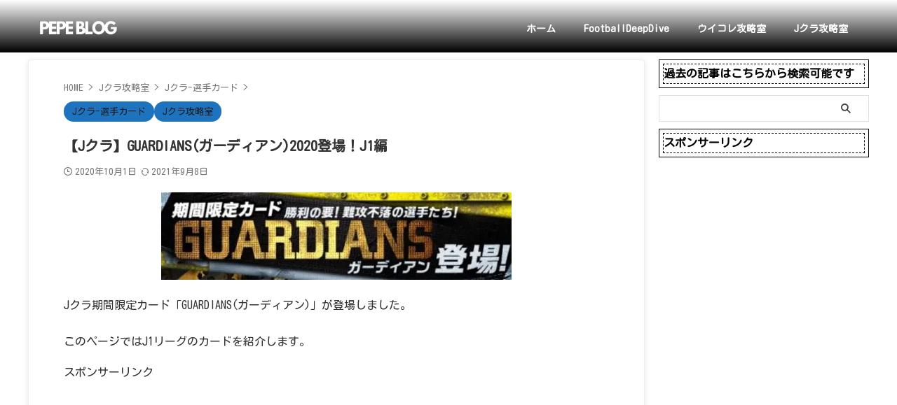

--- FILE ---
content_type: text/html; charset=UTF-8
request_url: https://pepeblog.net/jcc_guardians2020_j1/
body_size: 29740
content:
<!DOCTYPE html>
<!--[if lt IE 7]>
<html class="ie6" lang="ja"> <![endif]-->
<!--[if IE 7]>
<html class="i7" lang="ja"> <![endif]-->
<!--[if IE 8]>
<html class="ie" lang="ja"> <![endif]-->
<!--[if gt IE 8]><!-->
<html lang="ja" class="s-navi-search-overlay">
<!--<![endif]-->
<head prefix="og: http://ogp.me/ns# fb: http://ogp.me/ns/fb# article: http://ogp.me/ns/article#">
<!-- Global site tag (gtag.js) - Google Analytics -->
<style>img:is([sizes="auto" i], [sizes^="auto," i]) {contain-intrinsic-size:3000px 1500px}</style><link rel='stylesheet' id='wp-block-library-css' href='https://pepeblog.net/wp-includes/css/dist/block-library/style.min.css?ver=6.8.1' type='text/css' media='all'/><style id='classic-theme-styles-inline-css' type='text/css'>.wp-block-button__link{color:#fff;background-color:#32373c;border-radius:9999px;box-shadow:none;text-decoration:none;padding:calc(.667em + 2px) calc(1.333em + 2px);font-size:1.125em}.wp-block-file__button{background:#32373c;color:#fff;text-decoration:none}</style><style id='xo-event-calendar-event-calendar-style-inline-css' type='text/css'>
.xo-event-calendar{font-family:Helvetica Neue,Helvetica,Hiragino Kaku Gothic ProN,Meiryo,MS PGothic,sans-serif;overflow:auto;position:relative}.xo-event-calendar td,.xo-event-calendar th{padding:0!important}.xo-event-calendar .calendar:nth-child(n+2) .month-next,.xo-event-calendar .calendar:nth-child(n+2) .month-prev{visibility:hidden}.xo-event-calendar table{background-color:transparent;border-collapse:separate;border-spacing:0;color:#333;margin:0;padding:0;table-layout:fixed;width:100%}.xo-event-calendar table caption,.xo-event-calendar table tbody,.xo-event-calendar table td,.xo-event-calendar table tfoot,.xo-event-calendar table th,.xo-event-calendar table thead,.xo-event-calendar table tr{background:transparent;border:0;margin:0;opacity:1;outline:0;padding:0;vertical-align:baseline}.xo-event-calendar table table tr{display:table-row}.xo-event-calendar table table td,.xo-event-calendar table table th{display:table-cell;padding:0}.xo-event-calendar table.xo-month{border:1px solid #ccc;border-right-width:0;margin:0 0 8px;padding:0}.xo-event-calendar table.xo-month td,.xo-event-calendar table.xo-month th{background-color:#fff;border:1px solid #ccc;padding:0}.xo-event-calendar table.xo-month caption{caption-side:top}.xo-event-calendar table.xo-month .month-header{display:flex;flex-flow:wrap;justify-content:center;margin:4px 0}.xo-event-calendar table.xo-month .month-header>span{flex-grow:1;text-align:center}.xo-event-calendar table.xo-month button{background-color:transparent;border:0;box-shadow:none;color:#333;cursor:pointer;margin:0;overflow:hidden;padding:0;text-shadow:none;width:38px}.xo-event-calendar table.xo-month button[disabled]{cursor:default;opacity:.3}.xo-event-calendar table.xo-month button>span{text-align:center;vertical-align:middle}.xo-event-calendar table.xo-month button span.nav-prev{border-bottom:2px solid #333;border-left:2px solid #333;display:inline-block;font-size:0;height:13px;transform:rotate(45deg);width:13px}.xo-event-calendar table.xo-month button span.nav-next{border-right:2px solid #333;border-top:2px solid #333;display:inline-block;font-size:0;height:13px;transform:rotate(45deg);width:13px}.xo-event-calendar table.xo-month button:hover span.nav-next,.xo-event-calendar table.xo-month button:hover span.nav-prev{border-width:3px}.xo-event-calendar table.xo-month>thead th{border-width:0 1px 0 0;color:#333;font-size:.9em;font-weight:700;padding:1px 0;text-align:center}.xo-event-calendar table.xo-month>thead th.sunday{color:#d00}.xo-event-calendar table.xo-month>thead th.saturday{color:#00d}.xo-event-calendar table.xo-month .month-week{border:0;overflow:hidden;padding:0;position:relative;width:100%}.xo-event-calendar table.xo-month .month-week table{border:0;margin:0;padding:0}.xo-event-calendar table.xo-month .month-dayname{border-width:1px 0 0 1px;bottom:0;left:0;position:absolute;right:0;top:0}.xo-event-calendar table.xo-month .month-dayname td{border-width:1px 1px 0 0;padding:0}.xo-event-calendar table.xo-month .month-dayname td div{border-width:1px 1px 0 0;font-size:100%;height:1000px;line-height:1.2em;padding:4px;text-align:right}.xo-event-calendar table.xo-month .month-dayname td div.other-month{opacity:.6}.xo-event-calendar table.xo-month .month-dayname td div.today{color:#00d;font-weight:700}.xo-event-calendar table.xo-month .month-dayname-space{height:1.5em;position:relative;top:0}.xo-event-calendar table.xo-month .month-event{background-color:transparent;position:relative;top:0}.xo-event-calendar table.xo-month .month-event td{background-color:transparent;border-width:0 1px 0 0;padding:0 1px 2px}.xo-event-calendar table.xo-month .month-event-space{background-color:transparent;height:1.5em}.xo-event-calendar table.xo-month .month-event-space td{border-width:0 1px 0 0}.xo-event-calendar table.xo-month .month-event tr,.xo-event-calendar table.xo-month .month-event-space tr{background-color:transparent}.xo-event-calendar table.xo-month .month-event-title{background-color:#ccc;border-radius:3px;color:#666;display:block;font-size:.8em;margin:1px;overflow:hidden;padding:0 4px;text-align:left;white-space:nowrap}.xo-event-calendar p.holiday-title{font-size:90%;margin:0;padding:2px 0;vertical-align:middle}.xo-event-calendar p.holiday-title span{border:1px solid #ccc;margin:0 6px 0 0;padding:0 0 0 18px}.xo-event-calendar .loading-animation{left:50%;margin:-20px 0 0 -20px;position:absolute;top:50%}@media(min-width:600px){.xo-event-calendar .calendars.columns-2{-moz-column-gap:15px;column-gap:15px;display:grid;grid-template-columns:repeat(2,1fr);row-gap:5px}.xo-event-calendar .calendars.columns-2 .month-next,.xo-event-calendar .calendars.columns-2 .month-prev{visibility:hidden}.xo-event-calendar .calendars.columns-2 .calendar:first-child .month-prev,.xo-event-calendar .calendars.columns-2 .calendar:nth-child(2) .month-next{visibility:visible}.xo-event-calendar .calendars.columns-3{-moz-column-gap:15px;column-gap:15px;display:grid;grid-template-columns:repeat(3,1fr);row-gap:5px}.xo-event-calendar .calendars.columns-3 .month-next,.xo-event-calendar .calendars.columns-3 .month-prev{visibility:hidden}.xo-event-calendar .calendars.columns-3 .calendar:first-child .month-prev,.xo-event-calendar .calendars.columns-3 .calendar:nth-child(3) .month-next{visibility:visible}.xo-event-calendar .calendars.columns-4{-moz-column-gap:15px;column-gap:15px;display:grid;grid-template-columns:repeat(4,1fr);row-gap:5px}.xo-event-calendar .calendars.columns-4 .month-next,.xo-event-calendar .calendars.columns-4 .month-prev{visibility:hidden}.xo-event-calendar .calendars.columns-4 .calendar:first-child .month-prev,.xo-event-calendar .calendars.columns-4 .calendar:nth-child(4) .month-next{visibility:visible}}.xo-event-calendar.xo-calendar-loading .xo-months{opacity:.5}.xo-event-calendar.xo-calendar-loading .loading-animation{animation:loadingCircRot .8s linear infinite;border:5px solid rgba(0,0,0,.2);border-radius:50%;border-top-color:#4285f4;height:40px;width:40px}@keyframes loadingCircRot{0%{transform:rotate(0deg)}to{transform:rotate(359deg)}}.xo-event-calendar.is-style-legacy table.xo-month .month-header>span{font-size:120%;line-height:28px}.xo-event-calendar.is-style-regular table.xo-month button:not(:hover):not(:active):not(.has-background){background-color:transparent;color:#333}.xo-event-calendar.is-style-regular table.xo-month button>span{text-align:center;vertical-align:middle}.xo-event-calendar.is-style-regular table.xo-month button>span:not(.dashicons){font-size:2em;overflow:hidden;text-indent:100%;white-space:nowrap}.xo-event-calendar.is-style-regular table.xo-month .month-next,.xo-event-calendar.is-style-regular table.xo-month .month-prev{height:2em;width:2em}.xo-event-calendar.is-style-regular table.xo-month .month-header{align-items:center;display:flex;justify-content:center;padding:.2em 0}.xo-event-calendar.is-style-regular table.xo-month .month-header .calendar-caption{flex-grow:1}.xo-event-calendar.is-style-regular table.xo-month .month-header>span{font-size:1.1em}.xo-event-calendar.is-style-regular table.xo-month>thead th{background:#fafafa;font-size:.8em}.xo-event-calendar.is-style-regular table.xo-month .month-dayname td div{font-size:1em;padding:.2em}.xo-event-calendar.is-style-regular table.xo-month .month-dayname td div.today{color:#339;font-weight:700}.xo-event-calendar.is-style-regular .holiday-titles{display:inline-flex;flex-wrap:wrap;gap:.25em 1em}.xo-event-calendar.is-style-regular p.holiday-title{font-size:.875em;margin:0 0 .5em}.xo-event-calendar.is-style-regular p.holiday-title span{margin:0 .25em 0 0;padding:0 0 0 1.25em}
</style><style id='xo-event-calendar-simple-calendar-style-inline-css' type='text/css'>
.xo-simple-calendar{box-sizing:border-box;font-family:Helvetica Neue,Helvetica,Hiragino Kaku Gothic ProN,Meiryo,MS PGothic,sans-serif;margin:0;padding:0;position:relative}.xo-simple-calendar td,.xo-simple-calendar th{padding:0!important}.xo-simple-calendar .calendar:nth-child(n+2) .month-next,.xo-simple-calendar .calendar:nth-child(n+2) .month-prev{visibility:hidden}.xo-simple-calendar .calendar table.month{border:0;border-collapse:separate;border-spacing:1px;box-sizing:border-box;margin:0 0 .5em;min-width:auto;outline:0;padding:0;table-layout:fixed;width:100%}.xo-simple-calendar .calendar table.month caption,.xo-simple-calendar .calendar table.month tbody,.xo-simple-calendar .calendar table.month td,.xo-simple-calendar .calendar table.month tfoot,.xo-simple-calendar .calendar table.month th,.xo-simple-calendar .calendar table.month thead,.xo-simple-calendar .calendar table.month tr{background:transparent;border:0;margin:0;opacity:1;outline:0;padding:0;vertical-align:baseline}.xo-simple-calendar .calendar table.month caption{caption-side:top;font-size:1.1em}.xo-simple-calendar .calendar table.month .month-header{align-items:center;display:flex;justify-content:center;width:100%}.xo-simple-calendar .calendar table.month .month-header .month-title{flex-grow:1;font-size:1em;font-weight:400;letter-spacing:.1em;line-height:1em;padding:0;text-align:center}.xo-simple-calendar .calendar table.month .month-header button{background:none;background-color:transparent;border:0;font-size:1.4em;line-height:1.4em;margin:0;outline-offset:0;padding:0;width:1.4em}.xo-simple-calendar .calendar table.month .month-header button:not(:hover):not(:active):not(.has-background){background-color:transparent}.xo-simple-calendar .calendar table.month .month-header button:hover{opacity:.6}.xo-simple-calendar .calendar table.month .month-header button:disabled{cursor:auto;opacity:.3}.xo-simple-calendar .calendar table.month .month-header .month-next,.xo-simple-calendar .calendar table.month .month-header .month-prev{background-color:transparent;color:#333;cursor:pointer}.xo-simple-calendar .calendar table.month tr{background:transparent;border:0;outline:0}.xo-simple-calendar .calendar table.month td,.xo-simple-calendar .calendar table.month th{background:transparent;border:0;outline:0;text-align:center;vertical-align:middle;word-break:normal}.xo-simple-calendar .calendar table.month th{font-size:.8em;font-weight:700}.xo-simple-calendar .calendar table.month td{font-size:1em;font-weight:400}.xo-simple-calendar .calendar table.month .day.holiday{color:#333}.xo-simple-calendar .calendar table.month .day.other{opacity:.3}.xo-simple-calendar .calendar table.month .day>span{box-sizing:border-box;display:inline-block;padding:.2em;width:100%}.xo-simple-calendar .calendar table.month th>span{color:#333}.xo-simple-calendar .calendar table.month .day.sun>span,.xo-simple-calendar .calendar table.month th.sun>span{color:#ec0220}.xo-simple-calendar .calendar table.month .day.sat>span,.xo-simple-calendar .calendar table.month th.sat>span{color:#0069de}.xo-simple-calendar .calendars-footer{margin:.5em;padding:0}.xo-simple-calendar .calendars-footer ul.holiday-titles{border:0;display:inline-flex;flex-wrap:wrap;gap:.25em 1em;margin:0;outline:0;padding:0}.xo-simple-calendar .calendars-footer ul.holiday-titles li{border:0;list-style:none;margin:0;outline:0;padding:0}.xo-simple-calendar .calendars-footer ul.holiday-titles li:after,.xo-simple-calendar .calendars-footer ul.holiday-titles li:before{content:none}.xo-simple-calendar .calendars-footer ul.holiday-titles .mark{border-radius:50%;display:inline-block;height:1.2em;vertical-align:middle;width:1.2em}.xo-simple-calendar .calendars-footer ul.holiday-titles .title{font-size:.7em;vertical-align:middle}@media(min-width:600px){.xo-simple-calendar .calendars.columns-2{-moz-column-gap:15px;column-gap:15px;display:grid;grid-template-columns:repeat(2,1fr);row-gap:5px}.xo-simple-calendar .calendars.columns-2 .month-next,.xo-simple-calendar .calendars.columns-2 .month-prev{visibility:hidden}.xo-simple-calendar .calendars.columns-2 .calendar:first-child .month-prev,.xo-simple-calendar .calendars.columns-2 .calendar:nth-child(2) .month-next{visibility:visible}.xo-simple-calendar .calendars.columns-3{-moz-column-gap:15px;column-gap:15px;display:grid;grid-template-columns:repeat(3,1fr);row-gap:5px}.xo-simple-calendar .calendars.columns-3 .month-next,.xo-simple-calendar .calendars.columns-3 .month-prev{visibility:hidden}.xo-simple-calendar .calendars.columns-3 .calendar:first-child .month-prev,.xo-simple-calendar .calendars.columns-3 .calendar:nth-child(3) .month-next{visibility:visible}.xo-simple-calendar .calendars.columns-4{-moz-column-gap:15px;column-gap:15px;display:grid;grid-template-columns:repeat(4,1fr);row-gap:5px}.xo-simple-calendar .calendars.columns-4 .month-next,.xo-simple-calendar .calendars.columns-4 .month-prev{visibility:hidden}.xo-simple-calendar .calendars.columns-4 .calendar:first-child .month-prev,.xo-simple-calendar .calendars.columns-4 .calendar:nth-child(4) .month-next{visibility:visible}}.xo-simple-calendar .calendar-loading-animation{left:50%;margin:-20px 0 0 -20px;position:absolute;top:50%}.xo-simple-calendar.xo-calendar-loading .calendars{opacity:.3}.xo-simple-calendar.xo-calendar-loading .calendar-loading-animation{animation:SimpleCalendarLoadingCircRot .8s linear infinite;border:5px solid rgba(0,0,0,.2);border-radius:50%;border-top-color:#4285f4;height:40px;width:40px}@keyframes SimpleCalendarLoadingCircRot{0%{transform:rotate(0deg)}to{transform:rotate(359deg)}}.xo-simple-calendar.is-style-regular table.month{border-collapse:collapse;border-spacing:0}.xo-simple-calendar.is-style-regular table.month tr{border:0}.xo-simple-calendar.is-style-regular table.month .day>span{border-radius:50%;line-height:2em;padding:.1em;width:2.2em}.xo-simple-calendar.is-style-frame table.month{background:transparent;border-collapse:collapse;border-spacing:0}.xo-simple-calendar.is-style-frame table.month thead tr{background:#eee}.xo-simple-calendar.is-style-frame table.month tbody tr{background:#fff}.xo-simple-calendar.is-style-frame table.month td,.xo-simple-calendar.is-style-frame table.month th{border:1px solid #ccc}.xo-simple-calendar.is-style-frame .calendars-footer{margin:8px 0}.xo-simple-calendar.is-style-frame .calendars-footer ul.holiday-titles .mark{border:1px solid #ccc;border-radius:0}
</style><style id='global-styles-inline-css' type='text/css'>:root{--wp--preset--aspect-ratio--square:1;--wp--preset--aspect-ratio--4-3: 4/3;--wp--preset--aspect-ratio--3-4: 3/4;--wp--preset--aspect-ratio--3-2: 3/2;--wp--preset--aspect-ratio--2-3: 2/3;--wp--preset--aspect-ratio--16-9: 16/9;--wp--preset--aspect-ratio--9-16: 9/16;--wp--preset--color--black:#000;--wp--preset--color--cyan-bluish-gray:#abb8c3;--wp--preset--color--white:#fff;--wp--preset--color--pale-pink:#f78da7;--wp--preset--color--vivid-red:#cf2e2e;--wp--preset--color--luminous-vivid-orange:#ff6900;--wp--preset--color--luminous-vivid-amber:#fcb900;--wp--preset--color--light-green-cyan:#eefaff;--wp--preset--color--vivid-green-cyan:#00d084;--wp--preset--color--pale-cyan-blue:#8ed1fc;--wp--preset--color--vivid-cyan-blue:#0693e3;--wp--preset--color--vivid-purple:#9b51e0;--wp--preset--color--soft-red:#e92f3d;--wp--preset--color--light-grayish-red:#fdf0f2;--wp--preset--color--vivid-yellow:#ffc107;--wp--preset--color--very-pale-yellow:#fffde7;--wp--preset--color--very-light-gray:#fafafa;--wp--preset--color--very-dark-gray:#313131;--wp--preset--color--original-color-a:#43a047;--wp--preset--color--original-color-b:#795548;--wp--preset--color--original-color-c:#ec407a;--wp--preset--color--original-color-d:#9e9d24;--wp--preset--gradient--vivid-cyan-blue-to-vivid-purple:linear-gradient(135deg,rgba(6,147,227,1) 0%,#9b51e0 100%);--wp--preset--gradient--light-green-cyan-to-vivid-green-cyan:linear-gradient(135deg,#7adcb4 0%,#00d082 100%);--wp--preset--gradient--luminous-vivid-amber-to-luminous-vivid-orange:linear-gradient(135deg,rgba(252,185,0,1) 0%,rgba(255,105,0,1) 100%);--wp--preset--gradient--luminous-vivid-orange-to-vivid-red:linear-gradient(135deg,rgba(255,105,0,1) 0%,#cf2e2e 100%);--wp--preset--gradient--very-light-gray-to-cyan-bluish-gray:linear-gradient(135deg,#eee 0%,#a9b8c3 100%);--wp--preset--gradient--cool-to-warm-spectrum:linear-gradient(135deg,#4aeadc 0%,#9778d1 20%,#cf2aba 40%,#ee2c82 60%,#fb6962 80%,#fef84c 100%);--wp--preset--gradient--blush-light-purple:linear-gradient(135deg,#ffceec 0%,#9896f0 100%);--wp--preset--gradient--blush-bordeaux:linear-gradient(135deg,#fecda5 0%,#fe2d2d 50%,#6b003e 100%);--wp--preset--gradient--luminous-dusk:linear-gradient(135deg,#ffcb70 0%,#c751c0 50%,#4158d0 100%);--wp--preset--gradient--pale-ocean:linear-gradient(135deg,#fff5cb 0%,#b6e3d4 50%,#33a7b5 100%);--wp--preset--gradient--electric-grass:linear-gradient(135deg,#caf880 0%,#71ce7e 100%);--wp--preset--gradient--midnight:linear-gradient(135deg,#020381 0%,#2874fc 100%);--wp--preset--font-size--small:.8em;--wp--preset--font-size--medium:20px;--wp--preset--font-size--large:1.5em;--wp--preset--font-size--x-large:42px;--wp--preset--font-size--st-regular:1em;--wp--preset--font-size--huge:3em;--wp--preset--spacing--20:.44rem;--wp--preset--spacing--30:.67rem;--wp--preset--spacing--40:1rem;--wp--preset--spacing--50:1.5rem;--wp--preset--spacing--60:2.25rem;--wp--preset--spacing--70:3.38rem;--wp--preset--spacing--80:5.06rem;--wp--preset--shadow--natural:6px 6px 9px rgba(0,0,0,.2);--wp--preset--shadow--deep:12px 12px 50px rgba(0,0,0,.4);--wp--preset--shadow--sharp:6px 6px 0 rgba(0,0,0,.2);--wp--preset--shadow--outlined:6px 6px 0 -3px rgba(255,255,255,1) , 6px 6px rgba(0,0,0,1);--wp--preset--shadow--crisp:6px 6px 0 rgba(0,0,0,1)}:where(.is-layout-flex){gap:.5em}:where(.is-layout-grid){gap:.5em}body .is-layout-flex{display:flex}.is-layout-flex{flex-wrap:wrap;align-items:center}.is-layout-flex > :is(*, div){margin:0}body .is-layout-grid{display:grid}.is-layout-grid > :is(*, div){margin:0}:where(.wp-block-columns.is-layout-flex){gap:2em}:where(.wp-block-columns.is-layout-grid){gap:2em}:where(.wp-block-post-template.is-layout-flex){gap:1.25em}:where(.wp-block-post-template.is-layout-grid){gap:1.25em}.has-black-color{color:var(--wp--preset--color--black)!important}.has-cyan-bluish-gray-color{color:var(--wp--preset--color--cyan-bluish-gray)!important}.has-white-color{color:var(--wp--preset--color--white)!important}.has-pale-pink-color{color:var(--wp--preset--color--pale-pink)!important}.has-vivid-red-color{color:var(--wp--preset--color--vivid-red)!important}.has-luminous-vivid-orange-color{color:var(--wp--preset--color--luminous-vivid-orange)!important}.has-luminous-vivid-amber-color{color:var(--wp--preset--color--luminous-vivid-amber)!important}.has-light-green-cyan-color{color:var(--wp--preset--color--light-green-cyan)!important}.has-vivid-green-cyan-color{color:var(--wp--preset--color--vivid-green-cyan)!important}.has-pale-cyan-blue-color{color:var(--wp--preset--color--pale-cyan-blue)!important}.has-vivid-cyan-blue-color{color:var(--wp--preset--color--vivid-cyan-blue)!important}.has-vivid-purple-color{color:var(--wp--preset--color--vivid-purple)!important}.has-black-background-color{background-color:var(--wp--preset--color--black)!important}.has-cyan-bluish-gray-background-color{background-color:var(--wp--preset--color--cyan-bluish-gray)!important}.has-white-background-color{background-color:var(--wp--preset--color--white)!important}.has-pale-pink-background-color{background-color:var(--wp--preset--color--pale-pink)!important}.has-vivid-red-background-color{background-color:var(--wp--preset--color--vivid-red)!important}.has-luminous-vivid-orange-background-color{background-color:var(--wp--preset--color--luminous-vivid-orange)!important}.has-luminous-vivid-amber-background-color{background-color:var(--wp--preset--color--luminous-vivid-amber)!important}.has-light-green-cyan-background-color{background-color:var(--wp--preset--color--light-green-cyan)!important}.has-vivid-green-cyan-background-color{background-color:var(--wp--preset--color--vivid-green-cyan)!important}.has-pale-cyan-blue-background-color{background-color:var(--wp--preset--color--pale-cyan-blue)!important}.has-vivid-cyan-blue-background-color{background-color:var(--wp--preset--color--vivid-cyan-blue)!important}.has-vivid-purple-background-color{background-color:var(--wp--preset--color--vivid-purple)!important}.has-black-border-color{border-color:var(--wp--preset--color--black)!important}.has-cyan-bluish-gray-border-color{border-color:var(--wp--preset--color--cyan-bluish-gray)!important}.has-white-border-color{border-color:var(--wp--preset--color--white)!important}.has-pale-pink-border-color{border-color:var(--wp--preset--color--pale-pink)!important}.has-vivid-red-border-color{border-color:var(--wp--preset--color--vivid-red)!important}.has-luminous-vivid-orange-border-color{border-color:var(--wp--preset--color--luminous-vivid-orange)!important}.has-luminous-vivid-amber-border-color{border-color:var(--wp--preset--color--luminous-vivid-amber)!important}.has-light-green-cyan-border-color{border-color:var(--wp--preset--color--light-green-cyan)!important}.has-vivid-green-cyan-border-color{border-color:var(--wp--preset--color--vivid-green-cyan)!important}.has-pale-cyan-blue-border-color{border-color:var(--wp--preset--color--pale-cyan-blue)!important}.has-vivid-cyan-blue-border-color{border-color:var(--wp--preset--color--vivid-cyan-blue)!important}.has-vivid-purple-border-color{border-color:var(--wp--preset--color--vivid-purple)!important}.has-vivid-cyan-blue-to-vivid-purple-gradient-background{background:var(--wp--preset--gradient--vivid-cyan-blue-to-vivid-purple)!important}.has-light-green-cyan-to-vivid-green-cyan-gradient-background{background:var(--wp--preset--gradient--light-green-cyan-to-vivid-green-cyan)!important}.has-luminous-vivid-amber-to-luminous-vivid-orange-gradient-background{background:var(--wp--preset--gradient--luminous-vivid-amber-to-luminous-vivid-orange)!important}.has-luminous-vivid-orange-to-vivid-red-gradient-background{background:var(--wp--preset--gradient--luminous-vivid-orange-to-vivid-red)!important}.has-very-light-gray-to-cyan-bluish-gray-gradient-background{background:var(--wp--preset--gradient--very-light-gray-to-cyan-bluish-gray)!important}.has-cool-to-warm-spectrum-gradient-background{background:var(--wp--preset--gradient--cool-to-warm-spectrum)!important}.has-blush-light-purple-gradient-background{background:var(--wp--preset--gradient--blush-light-purple)!important}.has-blush-bordeaux-gradient-background{background:var(--wp--preset--gradient--blush-bordeaux)!important}.has-luminous-dusk-gradient-background{background:var(--wp--preset--gradient--luminous-dusk)!important}.has-pale-ocean-gradient-background{background:var(--wp--preset--gradient--pale-ocean)!important}.has-electric-grass-gradient-background{background:var(--wp--preset--gradient--electric-grass)!important}.has-midnight-gradient-background{background:var(--wp--preset--gradient--midnight)!important}.has-small-font-size{font-size:var(--wp--preset--font-size--small)!important}.has-medium-font-size{font-size:var(--wp--preset--font-size--medium)!important}.has-large-font-size{font-size:var(--wp--preset--font-size--large)!important}.has-x-large-font-size{font-size:var(--wp--preset--font-size--x-large)!important}:where(.wp-block-post-template.is-layout-flex){gap:1.25em}:where(.wp-block-post-template.is-layout-grid){gap:1.25em}:where(.wp-block-columns.is-layout-flex){gap:2em}:where(.wp-block-columns.is-layout-grid){gap:2em}:root :where(.wp-block-pullquote){font-size:1.5em;line-height:1.6}</style><link rel='stylesheet' id='contact-form-7-css' href='https://pepeblog.net/wp-content/plugins/contact-form-7/includes/css/styles.css?ver=6.1.1' type='text/css' media='all'/><link rel='stylesheet' id='pz-linkcard-css-css' href='//pepeblog.net/wp-content/uploads/pz-linkcard/style/style.min.css?ver=2.5.7.3' type='text/css' media='all'/><link rel='stylesheet' id='st-af-cpt-css' href='https://pepeblog.net/wp-content/plugins/st-af-cpt/assets/css/style.css?ver=1.0.0' type='text/css' media='all'/><link rel='stylesheet' id='dashicons-css' href='https://pepeblog.net/wp-includes/css/dashicons.min.css?ver=6.8.1' type='text/css' media='all'/><link rel='stylesheet' id='xo-event-calendar-css' href='https://pepeblog.net/wp-content/plugins/xo-event-calendar/css/xo-event-calendar.css?ver=3.2.10' type='text/css' media='all'/><link rel='stylesheet' id='normalize-css' href='https://pepeblog.net/wp-content/themes/affinger/css/normalize.css?ver=1.5.9' type='text/css' media='all'/><link rel='stylesheet' id='st_svg-css' href='https://pepeblog.net/wp-content/themes/affinger/st_svg/style.css?ver=20210719' type='text/css' media='all'/><link rel='stylesheet' id='slick-css' href='https://pepeblog.net/wp-content/themes/affinger/vendor/slick/slick.css?ver=1.8.0' type='text/css' media='all'/><link rel='stylesheet' id='slick-theme-css' href='https://pepeblog.net/wp-content/themes/affinger/vendor/slick/slick-theme.css?ver=1.8.0' type='text/css' media='all'/><link rel='stylesheet' id='fonts-googleapis-custom-css' href='https://fonts.googleapis.com/css2?family=Kosugi+Maru&#038;ver=6.8.1#038;family=Zen+Maru+Gothic&#038;display=swap' type='text/css' media='all'/><link rel='stylesheet' id='style-css' href='https://pepeblog.net/wp-content/themes/affinger/style.css?ver=20210719' type='text/css' media='all'/><link rel='stylesheet' id='child-style-css' href='https://pepeblog.net/wp-content/themes/affinger-child/style.css?ver=20210719' type='text/css' media='all'/><link rel='stylesheet' id='single-css' href='https://pepeblog.net/wp-content/themes/affinger/A.st-rankcss.php.pagespeed.cf.viKGAJzmdG.css' type='text/css' media='all'/><link rel='stylesheet' id='st-themecss-css' href='https://pepeblog.net/wp-content/themes/affinger/st-themecss-loader.php?ver=6.8.1' type='text/css' media='all'/><link rel='stylesheet' id='toc-screen-css' href='https://pepeblog.net/wp-content/plugins/table-of-contents-plus/screen.min.css?ver=2309' type='text/css' media='all'/><style id='toc-screen-inline-css' type='text/css'>div#toc_container ul li{font-size:92%}div#toc_container ul li{font-size:92%}</style><script async data-type="lazy" data-src="https://www.googletagmanager.com/gtag/js?id=UA-125624238-1" type="text/psajs" data-pagespeed-orig-index="0"></script>
<script data-type="lazy" data-src="[data-uri]" type="text/psajs" data-pagespeed-orig-index="1"></script>
<meta charset="UTF-8">
<meta name="viewport" content="width=device-width,initial-scale=1.0,user-scalable=no,viewport-fit=cover">
<meta name="format-detection" content="telephone=no">
<meta name="referrer" content="no-referrer-when-downgrade"/>
<link rel="alternate" type="application/rss+xml" title="PEPE BLOG RSS Feed" href="https://pepeblog.net/feed/"/>
<link rel="pingback" href="https://pepeblog.net/xmlrpc.php">
<!--[if lt IE 9]>
<script src="https://pepeblog.net/wp-content/themes/affinger/js/html5shiv.js"></script>
<![endif]-->
<meta name='robots' content='max-image-preview:large'/>
<title>【Jクラ】GUARDIANS(ガーディアン)2020登場！J1編 - PEPE BLOG</title>
<link rel='dns-prefetch' href='//ajax.googleapis.com'/>
<link rel='dns-prefetch' href='//www.google.com'/>
<link rel='dns-prefetch' href='//www.googletagmanager.com'/>
<link rel='dns-prefetch' href='//pagead2.googlesyndication.com'/>
<link rel='dns-prefetch' href='//fundingchoicesmessages.google.com'/>
<script data-pagespeed-orig-type="text/javascript" defer='defer' src="//ajax.googleapis.com/ajax/libs/jquery/1.11.3/jquery.min.js?ver=1.11.3" id="jquery-js" type="text/psajs" data-pagespeed-orig-index="2"></script>
<link rel="https://api.w.org/" href="https://pepeblog.net/wp-json/"/><link rel="alternate" title="JSON" type="application/json" href="https://pepeblog.net/wp-json/wp/v2/posts/9904"/><link rel='shortlink' href='https://pepeblog.net/?p=9904'/>
<link rel="alternate" title="oEmbed (JSON)" type="application/json+oembed" href="https://pepeblog.net/wp-json/oembed/1.0/embed?url=https%3A%2F%2Fpepeblog.net%2Fjcc_guardians2020_j1%2F"/>
<link rel="alternate" title="oEmbed (XML)" type="text/xml+oembed" href="https://pepeblog.net/wp-json/oembed/1.0/embed?url=https%3A%2F%2Fpepeblog.net%2Fjcc_guardians2020_j1%2F&#038;format=xml"/>
<meta name="generator" content="Site Kit by Google 1.161.0"/><meta name="robots" content="index, follow"/>
<meta name="description" content="Jクラ期間限定カード「GUARDIANS(ガーディアン)」が登場しました。このページではJ1リーグのカードを紹介します。新スペシャルスキル「ガーディアン」が登場。「チームスキルA」を所持する選手が登場！一部の選手はボーナスセンスにEP50%アップ+を所持">
<meta name="thumbnail" content="https://pepeblog.net/wp-content/uploads/2020/10/Jクラ_GUARDIANSガーディアン2020_アイキャッチ.jpg">
<meta name="google-site-verification" content="PU49jhaXN3hzXPpeAC5Sy66a7b_C-cyWxoTM2Azjgbo"/>
<script async src="https://pagead2.googlesyndication.com/pagead/js/adsbygoogle.js?client=ca-pub-1512157996402288" crossorigin="anonymous" type="text/psajs" data-pagespeed-orig-index="3"></script>
<link rel="canonical" href="https://pepeblog.net/jcc_guardians2020_j1/"/>
<!-- Site Kit が追加した Google AdSense メタタグ -->
<meta name="google-adsense-platform-account" content="ca-host-pub-2644536267352236">
<meta name="google-adsense-platform-domain" content="sitekit.withgoogle.com">
<!-- Site Kit が追加した End Google AdSense メタタグ -->
<!-- Google AdSense スニペット (Site Kit が追加) -->
<script data-pagespeed-orig-type="text/javascript" async="async" src="https://pagead2.googlesyndication.com/pagead/js/adsbygoogle.js?client=ca-pub-1512157996402288&amp;host=ca-host-pub-2644536267352236" crossorigin="anonymous" type="text/psajs" data-pagespeed-orig-index="4"></script>
<!-- (ここまで) Google AdSense スニペット (Site Kit が追加) -->
<!-- Site Kit によって追加された「Google AdSense 広告ブロックによる損失収益の回復」スニペット -->
<script async src="https://fundingchoicesmessages.google.com/i/pub-1512157996402288?ers=1" type="text/psajs" data-pagespeed-orig-index="5"></script><script type="text/psajs" data-pagespeed-orig-index="6">(function(){function signalGooglefcPresent(){if(!window.frames['googlefcPresent']){if(document.body){const iframe=document.createElement('iframe');iframe.style='width: 0; height: 0; border: none; z-index: -1000; left: -1000px; top: -1000px;';iframe.style.display='none';iframe.name='googlefcPresent';document.body.appendChild(iframe);}else{setTimeout(signalGooglefcPresent,0);}}}signalGooglefcPresent();})();</script>
<!-- Site Kit によって追加された「Google AdSense 広告ブロックによる損失収益の回復」スニペットを終了 -->
<!-- Site Kit によって追加された「Google AdSense 広告ブロックによる損失収益の回復エラー保護」スニペット -->
<script type="text/psajs" data-pagespeed-orig-index="7">(function(){'use strict';function aa(a){var b=0;return function(){return b<a.length?{done:!1,value:a[b++]}:{done:!0}}}var ba=typeof Object.defineProperties=="function"?Object.defineProperty:function(a,b,c){if(a==Array.prototype||a==Object.prototype)return a;a[b]=c.value;return a};function ca(a){a=["object"==typeof globalThis&&globalThis,a,"object"==typeof window&&window,"object"==typeof self&&self,"object"==typeof global&&global];for(var b=0;b<a.length;++b){var c=a[b];if(c&&c.Math==Math)return c}throw Error("Cannot find global object");}var da=ca(this);function l(a,b){if(b)a:{var c=da;a=a.split(".");for(var d=0;d<a.length-1;d++){var e=a[d];if(!(e in c))break a;c=c[e]}a=a[a.length-1];d=c[a];b=b(d);b!=d&&b!=null&&ba(c,a,{configurable:!0,writable:!0,value:b})}}function ea(a){return a.raw=a}function n(a){var b=typeof Symbol!="undefined"&&Symbol.iterator&&a[Symbol.iterator];if(b)return b.call(a);if(typeof a.length=="number")return{next:aa(a)};throw Error(String(a)+" is not an iterable or ArrayLike");}function fa(a){for(var b,c=[];!(b=a.next()).done;)c.push(b.value);return c}var ha=typeof Object.create=="function"?Object.create:function(a){function b(){}b.prototype=a;return new b},p;if(typeof Object.setPrototypeOf=="function")p=Object.setPrototypeOf;else{var q;a:{var ja={a:!0},ka={};try{ka.__proto__=ja;q=ka.a;break a}catch(a){}q=!1}p=q?function(a,b){a.__proto__=b;if(a.__proto__!==b)throw new TypeError(a+" is not extensible");return a}:null}var la=p;function t(a,b){a.prototype=ha(b.prototype);a.prototype.constructor=a;if(la)la(a,b);else for(var c in b)if(c!="prototype")if(Object.defineProperties){var d=Object.getOwnPropertyDescriptor(b,c);d&&Object.defineProperty(a,c,d)}else a[c]=b[c];a.A=b.prototype}function ma(){for(var a=Number(this),b=[],c=a;c<arguments.length;c++)b[c-a]=arguments[c];return b}l("Object.is",function(a){return a?a:function(b,c){return b===c?b!==0||1/b===1/c:b!==b&&c!==c}});l("Array.prototype.includes",function(a){return a?a:function(b,c){var d=this;d instanceof String&&(d=String(d));var e=d.length;c=c||0;for(c<0&&(c=Math.max(c+e,0));c<e;c++){var f=d[c];if(f===b||Object.is(f,b))return!0}return!1}});l("String.prototype.includes",function(a){return a?a:function(b,c){if(this==null)throw new TypeError("The 'this' value for String.prototype.includes must not be null or undefined");if(b instanceof RegExp)throw new TypeError("First argument to String.prototype.includes must not be a regular expression");return this.indexOf(b,c||0)!==-1}});l("Number.MAX_SAFE_INTEGER",function(){return 9007199254740991});l("Number.isFinite",function(a){return a?a:function(b){return typeof b!=="number"?!1:!isNaN(b)&&b!==Infinity&&b!==-Infinity}});l("Number.isInteger",function(a){return a?a:function(b){return Number.isFinite(b)?b===Math.floor(b):!1}});l("Number.isSafeInteger",function(a){return a?a:function(b){return Number.isInteger(b)&&Math.abs(b)<=Number.MAX_SAFE_INTEGER}});l("Math.trunc",function(a){return a?a:function(b){b=Number(b);if(isNaN(b)||b===Infinity||b===-Infinity||b===0)return b;var c=Math.floor(Math.abs(b));return b<0?-c:c}});var u=this||self;function v(a,b){a:{var c=["CLOSURE_FLAGS"];for(var d=u,e=0;e<c.length;e++)if(d=d[c[e]],d==null){c=null;break a}c=d}a=c&&c[a];return a!=null?a:b}function w(a){return a};function na(a){u.setTimeout(function(){throw a;},0)};var oa=v(610401301,!1),pa=v(188588736,!0),qa=v(645172343,v(1,!0));var x,ra=u.navigator;x=ra?ra.userAgentData||null:null;function z(a){return oa?x?x.brands.some(function(b){return(b=b.brand)&&b.indexOf(a)!=-1}):!1:!1}function A(a){var b;a:{if(b=u.navigator)if(b=b.userAgent)break a;b=""}return b.indexOf(a)!=-1};function B(){return oa?!!x&&x.brands.length>0:!1}function C(){return B()?z("Chromium"):(A("Chrome")||A("CriOS"))&&!(B()?0:A("Edge"))||A("Silk")};var sa=B()?!1:A("Trident")||A("MSIE");!A("Android")||C();C();A("Safari")&&(C()||(B()?0:A("Coast"))||(B()?0:A("Opera"))||(B()?0:A("Edge"))||(B()?z("Microsoft Edge"):A("Edg/"))||B()&&z("Opera"));var ta={},D=null;var ua=typeof Uint8Array!=="undefined",va=!sa&&typeof btoa==="function";var wa;function E(){return typeof BigInt==="function"};var F=typeof Symbol==="function"&&typeof Symbol()==="symbol";function xa(a){return typeof Symbol==="function"&&typeof Symbol()==="symbol"?Symbol():a}var G=xa(),ya=xa("2ex");var za=F?function(a,b){a[G]|=b}:function(a,b){a.g!==void 0?a.g|=b:Object.defineProperties(a,{g:{value:b,configurable:!0,writable:!0,enumerable:!1}})},H=F?function(a){return a[G]|0}:function(a){return a.g|0},I=F?function(a){return a[G]}:function(a){return a.g},J=F?function(a,b){a[G]=b}:function(a,b){a.g!==void 0?a.g=b:Object.defineProperties(a,{g:{value:b,configurable:!0,writable:!0,enumerable:!1}})};function Aa(a,b){J(b,(a|0)&-14591)}function Ba(a,b){J(b,(a|34)&-14557)};var K={},Ca={};function Da(a){return!(!a||typeof a!=="object"||a.g!==Ca)}function Ea(a){return a!==null&&typeof a==="object"&&!Array.isArray(a)&&a.constructor===Object}function L(a,b,c){if(!Array.isArray(a)||a.length)return!1;var d=H(a);if(d&1)return!0;if(!(b&&(Array.isArray(b)?b.includes(c):b.has(c))))return!1;J(a,d|1);return!0};var M=0,N=0;function Fa(a){var b=a>>>0;M=b;N=(a-b)/4294967296>>>0}function Ga(a){if(a<0){Fa(-a);var b=n(Ha(M,N));a=b.next().value;b=b.next().value;M=a>>>0;N=b>>>0}else Fa(a)}function Ia(a,b){b>>>=0;a>>>=0;if(b<=2097151)var c=""+(4294967296*b+a);else E()?c=""+(BigInt(b)<<BigInt(32)|BigInt(a)):(c=(a>>>24|b<<8)&16777215,b=b>>16&65535,a=(a&16777215)+c*6777216+b*6710656,c+=b*8147497,b*=2,a>=1E7&&(c+=a/1E7>>>0,a%=1E7),c>=1E7&&(b+=c/1E7>>>0,c%=1E7),c=b+Ja(c)+Ja(a));return c}function Ja(a){a=String(a);return"0000000".slice(a.length)+a}function Ha(a,b){b=~b;a?a=~a+1:b+=1;return[a,b]};var Ka=/^-?([1-9][0-9]*|0)(\.[0-9]+)?$/;var O;function La(a,b){O=b;a=new a(b);O=void 0;return a}function P(a,b,c){a==null&&(a=O);O=void 0;if(a==null){var d=96;c?(a=[c],d|=512):a=[];b&&(d=d&-16760833|(b&1023)<<14)}else{if(!Array.isArray(a))throw Error("narr");d=H(a);if(d&2048)throw Error("farr");if(d&64)return a;d|=64;if(c&&(d|=512,c!==a[0]))throw Error("mid");a:{c=a;var e=c.length;if(e){var f=e-1;if(Ea(c[f])){d|=256;b=f-(+!!(d&512)-1);if(b>=1024)throw Error("pvtlmt");d=d&-16760833|(b&1023)<<14;break a}}if(b){b=Math.max(b,e-(+!!(d&512)-1));if(b>1024)throw Error("spvt");d=d&-16760833|(b&1023)<<14}}}J(a,d);return a};function Ma(a){switch(typeof a){case"number":return isFinite(a)?a:String(a);case"boolean":return a?1:0;case"object":if(a)if(Array.isArray(a)){if(L(a,void 0,0))return}else if(ua&&a!=null&&a instanceof Uint8Array){if(va){for(var b="",c=0,d=a.length-10240;c<d;)b+=String.fromCharCode.apply(null,a.subarray(c,c+=10240));b+=String.fromCharCode.apply(null,c?a.subarray(c):a);a=btoa(b)}else{b===void 0&&(b=0);if(!D){D={};c="ABCDEFGHIJKLMNOPQRSTUVWXYZabcdefghijklmnopqrstuvwxyz0123456789".split("");d=["+/=","+/","-_=","-_.","-_"];for(var e=0;e<5;e++){var f=c.concat(d[e].split(""));ta[e]=f;for(var g=0;g<f.length;g++){var h=f[g];D[h]===void 0&&(D[h]=g)}}}b=ta[b];c=Array(Math.floor(a.length/3));d=b[64]||"";for(e=f=0;f<a.length-2;f+=3){var k=a[f],m=a[f+1];h=a[f+2];g=b[k>>2];k=b[(k&3)<<4|m>>4];m=b[(m&15)<<2|h>>6];h=b[h&63];c[e++]=g+k+m+h}g=0;h=d;switch(a.length-f){case 2:g=a[f+1],h=b[(g&15)<<2]||d;case 1:a=a[f],c[e]=b[a>>2]+b[(a&3)<<4|g>>4]+h+d}a=c.join("")}return a}}return a};function Na(a,b,c){a=Array.prototype.slice.call(a);var d=a.length,e=b&256?a[d-1]:void 0;d+=e?-1:0;for(b=b&512?1:0;b<d;b++)a[b]=c(a[b]);if(e){b=a[b]={};for(var f in e)Object.prototype.hasOwnProperty.call(e,f)&&(b[f]=c(e[f]))}return a}function Oa(a,b,c,d,e){if(a!=null){if(Array.isArray(a))a=L(a,void 0,0)?void 0:e&&H(a)&2?a:Pa(a,b,c,d!==void 0,e);else if(Ea(a)){var f={},g;for(g in a)Object.prototype.hasOwnProperty.call(a,g)&&(f[g]=Oa(a[g],b,c,d,e));a=f}else a=b(a,d);return a}}function Pa(a,b,c,d,e){var f=d||c?H(a):0;d=d?!!(f&32):void 0;a=Array.prototype.slice.call(a);for(var g=0;g<a.length;g++)a[g]=Oa(a[g],b,c,d,e);c&&c(f,a);return a}function Qa(a){return a.s===K?a.toJSON():Ma(a)};function Ra(a,b,c){c=c===void 0?Ba:c;if(a!=null){if(ua&&a instanceof Uint8Array)return b?a:new Uint8Array(a);if(Array.isArray(a)){var d=H(a);if(d&2)return a;b&&(b=d===0||!!(d&32)&&!(d&64||!(d&16)));return b?(J(a,(d|34)&-12293),a):Pa(a,Ra,d&4?Ba:c,!0,!0)}a.s===K&&(c=a.h,d=I(c),a=d&2?a:La(a.constructor,Sa(c,d,!0)));return a}}function Sa(a,b,c){var d=c||b&2?Ba:Aa,e=!!(b&32);a=Na(a,b,function(f){return Ra(f,e,d)});za(a,32|(c?2:0));return a};function Ta(a,b){a=a.h;return Ua(a,I(a),b)}function Va(a,b,c,d){b=d+(+!!(b&512)-1);if(!(b<0||b>=a.length||b>=c))return a[b]}function Ua(a,b,c,d){if(c===-1)return null;var e=b>>14&1023||536870912;if(c>=e){if(b&256)return a[a.length-1][c]}else{var f=a.length;if(d&&b&256&&(d=a[f-1][c],d!=null)){if(Va(a,b,e,c)&&ya!=null){var g;a=(g=wa)!=null?g:wa={};g=a[ya]||0;g>=4||(a[ya]=g+1,g=Error(),g.__closure__error__context__984382||(g.__closure__error__context__984382={}),g.__closure__error__context__984382.severity="incident",na(g))}return d}return Va(a,b,e,c)}}function Wa(a,b,c,d,e){var f=b>>14&1023||536870912;if(c>=f||e&&!qa){var g=b;if(b&256)e=a[a.length-1];else{if(d==null)return;e=a[f+(+!!(b&512)-1)]={};g|=256}e[c]=d;c<f&&(a[c+(+!!(b&512)-1)]=void 0);g!==b&&J(a,g)}else a[c+(+!!(b&512)-1)]=d,b&256&&(a=a[a.length-1],c in a&&delete a[c])}function Xa(a,b){var c=Ya;var d=d===void 0?!1:d;var e=a.h;var f=I(e),g=Ua(e,f,b,d);if(g!=null&&typeof g==="object"&&g.s===K)c=g;else if(Array.isArray(g)){var h=H(g),k=h;k===0&&(k|=f&32);k|=f&2;k!==h&&J(g,k);c=new c(g)}else c=void 0;c!==g&&c!=null&&Wa(e,f,b,c,d);e=c;if(e==null)return e;a=a.h;f=I(a);f&2||(g=e,c=g.h,h=I(c),g=h&2?La(g.constructor,Sa(c,h,!1)):g,g!==e&&(e=g,Wa(a,f,b,e,d)));return e}function Za(a,b){a=Ta(a,b);return a==null||typeof a==="string"?a:void 0}function $a(a,b){var c=c===void 0?0:c;a=Ta(a,b);if(a!=null)if(b=typeof a,b==="number"?Number.isFinite(a):b!=="string"?0:Ka.test(a))if(typeof a==="number"){if(a=Math.trunc(a),!Number.isSafeInteger(a)){Ga(a);b=M;var d=N;if(a=d&2147483648)b=~b+1>>>0,d=~d>>>0,b==0&&(d=d+1>>>0);b=d*4294967296+(b>>>0);a=a?-b:b}}else if(b=Math.trunc(Number(a)),Number.isSafeInteger(b))a=String(b);else{if(b=a.indexOf("."),b!==-1&&(a=a.substring(0,b)),!(a[0]==="-"?a.length<20||a.length===20&&Number(a.substring(0,7))>-922337:a.length<19||a.length===19&&Number(a.substring(0,6))<922337)){if(a.length<16)Ga(Number(a));else if(E())a=BigInt(a),M=Number(a&BigInt(4294967295))>>>0,N=Number(a>>BigInt(32)&BigInt(4294967295));else{b=+(a[0]==="-");N=M=0;d=a.length;for(var e=b,f=(d-b)%6+b;f<=d;e=f,f+=6)e=Number(a.slice(e,f)),N*=1E6,M=M*1E6+e,M>=4294967296&&(N+=Math.trunc(M/4294967296),N>>>=0,M>>>=0);b&&(b=n(Ha(M,N)),a=b.next().value,b=b.next().value,M=a,N=b)}a=M;b=N;b&2147483648?E()?a=""+(BigInt(b|0)<<BigInt(32)|BigInt(a>>>0)):(b=n(Ha(a,b)),a=b.next().value,b=b.next().value,a="-"+Ia(a,b)):a=Ia(a,b)}}else a=void 0;return a!=null?a:c}function R(a,b){var c=c===void 0?"":c;a=Za(a,b);return a!=null?a:c};var S;function T(a,b,c){this.h=P(a,b,c)}T.prototype.toJSON=function(){return ab(this)};T.prototype.s=K;T.prototype.toString=function(){try{return S=!0,ab(this).toString()}finally{S=!1}};function ab(a){var b=S?a.h:Pa(a.h,Qa,void 0,void 0,!1);var c=!S;var d=pa?void 0:a.constructor.v;var e=I(c?a.h:b);if(a=b.length){var f=b[a-1],g=Ea(f);g?a--:f=void 0;e=+!!(e&512)-1;var h=b;if(g){b:{var k=f;var m={};g=!1;if(k)for(var r in k)if(Object.prototype.hasOwnProperty.call(k,r))if(isNaN(+r))m[r]=k[r];else{var y=k[r];Array.isArray(y)&&(L(y,d,+r)||Da(y)&&y.size===0)&&(y=null);y==null&&(g=!0);y!=null&&(m[r]=y)}if(g){for(var Q in m)break b;m=null}else m=k}k=m==null?f!=null:m!==f}for(var ia;a>0;a--){Q=a-1;r=h[Q];Q-=e;if(!(r==null||L(r,d,Q)||Da(r)&&r.size===0))break;ia=!0}if(h!==b||k||ia){if(!c)h=Array.prototype.slice.call(h,0,a);else if(ia||k||m)h.length=a;m&&h.push(m)}b=h}return b};function bb(a){return function(b){if(b==null||b=="")b=new a;else{b=JSON.parse(b);if(!Array.isArray(b))throw Error("dnarr");za(b,32);b=La(a,b)}return b}};function cb(a){this.h=P(a)}t(cb,T);var db=bb(cb);var U;function V(a){this.g=a}V.prototype.toString=function(){return this.g+""};var eb={};function fb(a){if(U===void 0){var b=null;var c=u.trustedTypes;if(c&&c.createPolicy){try{b=c.createPolicy("goog#html",{createHTML:w,createScript:w,createScriptURL:w})}catch(d){u.console&&u.console.error(d.message)}U=b}else U=b}a=(b=U)?b.createScriptURL(a):a;return new V(a,eb)};function gb(a){var b=ma.apply(1,arguments);if(b.length===0)return fb(a[0]);for(var c=a[0],d=0;d<b.length;d++)c+=encodeURIComponent(b[d])+a[d+1];return fb(c)};function hb(a,b){a.src=b instanceof V&&b.constructor===V?b.g:"type_error:TrustedResourceUrl";var c,d;(c=(b=(d=(c=(a.ownerDocument&&a.ownerDocument.defaultView||window).document).querySelector)==null?void 0:d.call(c,"script[nonce]"))?b.nonce||b.getAttribute("nonce")||"":"")&&a.setAttribute("nonce",c)};function ib(){return Math.floor(Math.random()*2147483648).toString(36)+Math.abs(Math.floor(Math.random()*2147483648)^Date.now()).toString(36)};function jb(a,b){b=String(b);a.contentType==="application/xhtml+xml"&&(b=b.toLowerCase());return a.createElement(b)}function kb(a){this.g=a||u.document||document};function lb(a){a=a===void 0?document:a;return a.createElement("script")};function mb(a,b,c,d,e,f){try{var g=a.g,h=lb(g);h.async=!0;hb(h,b);g.head.appendChild(h);h.addEventListener("load",function(){e();d&&g.head.removeChild(h)});h.addEventListener("error",function(){c>0?mb(a,b,c-1,d,e,f):(d&&g.head.removeChild(h),f())})}catch(k){f()}};var nb=u.atob("aHR0cHM6Ly93d3cuZ3N0YXRpYy5jb20vaW1hZ2VzL2ljb25zL21hdGVyaWFsL3N5c3RlbS8xeC93YXJuaW5nX2FtYmVyXzI0ZHAucG5n"),ob=u.atob("WW91IGFyZSBzZWVpbmcgdGhpcyBtZXNzYWdlIGJlY2F1c2UgYWQgb3Igc2NyaXB0IGJsb2NraW5nIHNvZnR3YXJlIGlzIGludGVyZmVyaW5nIHdpdGggdGhpcyBwYWdlLg=="),pb=u.atob("RGlzYWJsZSBhbnkgYWQgb3Igc2NyaXB0IGJsb2NraW5nIHNvZnR3YXJlLCB0aGVuIHJlbG9hZCB0aGlzIHBhZ2Uu");function qb(a,b,c){this.i=a;this.u=b;this.o=c;this.g=null;this.j=[];this.m=!1;this.l=new kb(this.i)}function rb(a){if(a.i.body&&!a.m){var b=function(){sb(a);u.setTimeout(function(){tb(a,3)},50)};mb(a.l,a.u,2,!0,function(){u[a.o]||b()},b);a.m=!0}}function sb(a){for(var b=W(1,5),c=0;c<b;c++){var d=X(a);a.i.body.appendChild(d);a.j.push(d)}b=X(a);b.style.bottom="0";b.style.left="0";b.style.position="fixed";b.style.width=W(100,110).toString()+"%";b.style.zIndex=W(2147483544,2147483644).toString();b.style.backgroundColor=ub(249,259,242,252,219,229);b.style.boxShadow="0 0 12px #888";b.style.color=ub(0,10,0,10,0,10);b.style.display="flex";b.style.justifyContent="center";b.style.fontFamily="Roboto, Arial";c=X(a);c.style.width=W(80,85).toString()+"%";c.style.maxWidth=W(750,775).toString()+"px";c.style.margin="24px";c.style.display="flex";c.style.alignItems="flex-start";c.style.justifyContent="center";d=jb(a.l.g,"IMG");d.className=ib();d.src=nb;d.alt="Warning icon";d.style.height="24px";d.style.width="24px";d.style.paddingRight="16px";var e=X(a),f=X(a);f.style.fontWeight="bold";f.textContent=ob;var g=X(a);g.textContent=pb;Y(a,e,f);Y(a,e,g);Y(a,c,d);Y(a,c,e);Y(a,b,c);a.g=b;a.i.body.appendChild(a.g);b=W(1,5);for(c=0;c<b;c++)d=X(a),a.i.body.appendChild(d),a.j.push(d)}function Y(a,b,c){for(var d=W(1,5),e=0;e<d;e++){var f=X(a);b.appendChild(f)}b.appendChild(c);c=W(1,5);for(d=0;d<c;d++)e=X(a),b.appendChild(e)}function W(a,b){return Math.floor(a+Math.random()*(b-a))}function ub(a,b,c,d,e,f){return"rgb("+W(Math.max(a,0),Math.min(b,255)).toString()+","+W(Math.max(c,0),Math.min(d,255)).toString()+","+W(Math.max(e,0),Math.min(f,255)).toString()+")"}function X(a){a=jb(a.l.g,"DIV");a.className=ib();return a}function tb(a,b){b<=0||a.g!=null&&a.g.offsetHeight!==0&&a.g.offsetWidth!==0||(vb(a),sb(a),u.setTimeout(function(){tb(a,b-1)},50))}function vb(a){for(var b=n(a.j),c=b.next();!c.done;c=b.next())(c=c.value)&&c.parentNode&&c.parentNode.removeChild(c);a.j=[];(b=a.g)&&b.parentNode&&b.parentNode.removeChild(b);a.g=null};function wb(a,b,c,d,e){function f(k){document.body?g(document.body):k>0?u.setTimeout(function(){f(k-1)},e):b()}function g(k){k.appendChild(h);u.setTimeout(function(){h?(h.offsetHeight!==0&&h.offsetWidth!==0?b():a(),h.parentNode&&h.parentNode.removeChild(h)):a()},d)}var h=xb(c);f(3)}function xb(a){var b=document.createElement("div");b.className=a;b.style.width="1px";b.style.height="1px";b.style.position="absolute";b.style.left="-10000px";b.style.top="-10000px";b.style.zIndex="-10000";return b};function Ya(a){this.h=P(a)}t(Ya,T);function yb(a){this.h=P(a)}t(yb,T);var zb=bb(yb);function Ab(a){if(!a)return null;a=Za(a,4);var b;a===null||a===void 0?b=null:b=fb(a);return b};var Bb=ea([""]),Cb=ea([""]);function Db(a,b){this.m=a;this.o=new kb(a.document);this.g=b;this.j=R(this.g,1);this.u=Ab(Xa(this.g,2))||gb(Bb);this.i=!1;b=Ab(Xa(this.g,13))||gb(Cb);this.l=new qb(a.document,b,R(this.g,12))}Db.prototype.start=function(){Eb(this)};function Eb(a){Fb(a);mb(a.o,a.u,3,!1,function(){a:{var b=a.j;var c=u.btoa(b);if(c=u[c]){try{var d=db(u.atob(c))}catch(e){b=!1;break a}b=b===Za(d,1)}else b=!1}b?Z(a,R(a.g,14)):(Z(a,R(a.g,8)),rb(a.l))},function(){wb(function(){Z(a,R(a.g,7));rb(a.l)},function(){return Z(a,R(a.g,6))},R(a.g,9),$a(a.g,10),$a(a.g,11))})}function Z(a,b){a.i||(a.i=!0,a=new a.m.XMLHttpRequest,a.open("GET",b,!0),a.send())}function Fb(a){var b=u.btoa(a.j);a.m[b]&&Z(a,R(a.g,5))};(function(a,b){u[a]=function(){var c=ma.apply(0,arguments);u[a]=function(){};b.call.apply(b,[null].concat(c instanceof Array?c:fa(n(c))))}})("__h82AlnkH6D91__",function(a){typeof window.atob==="function"&&(new Db(window,zb(window.atob(a)))).start()});}).call(this);window.__h82AlnkH6D91__("[base64]/[base64]/[base64]/[base64]");</script>
<!-- Site Kit によって追加された「Google AdSense 広告ブロックによる損失収益の回復エラー保護」スニペットを終了 -->
<link rel="icon" href="https://pepeblog.net/wp-content/uploads/2018/12/favicon.gif" sizes="32x32"/>
<link rel="icon" href="https://pepeblog.net/wp-content/uploads/2018/12/favicon.gif" sizes="192x192"/>
<link rel="apple-touch-icon" href="https://pepeblog.net/wp-content/uploads/2018/12/favicon.gif"/>
<meta name="msapplication-TileImage" content="https://pepeblog.net/wp-content/uploads/2018/12/favicon.gif"/>
<!-- OGP -->
<meta property="og:type" content="article">
<meta property="og:title" content="【Jクラ】GUARDIANS(ガーディアン)2020登場！J1編">
<meta property="og:url" content="https://pepeblog.net/jcc_guardians2020_j1/">
<meta property="og:description" content="Jクラ期間限定カード「GUARDIANS(ガーディアン)」が登場しました。 このページではJ1リーグのカードを紹介します。 GUARDIANS(ガーディアン)トピック GUARDIANS(ガーディアン">
<meta property="og:site_name" content="PEPE BLOG">
<meta property="og:image" content="https://pepeblog.net/wp-content/uploads/2020/10/Jクラ_GUARDIANSガーディアン2020_アイキャッチ.jpg">
<meta property="article:published_time" content="2020-10-01T21:56:36+09:00"/>
<meta property="article:author" content="pepe"/>
<meta name="twitter:card" content="summary_large_image">
<meta name="twitter:site" content="@pepe84568465">
<meta name="twitter:title" content="【Jクラ】GUARDIANS(ガーディアン)2020登場！J1編">
<meta name="twitter:description" content="Jクラ期間限定カード「GUARDIANS(ガーディアン)」が登場しました。 このページではJ1リーグのカードを紹介します。 GUARDIANS(ガーディアン)トピック GUARDIANS(ガーディアン">
<meta name="twitter:image" content="https://pepeblog.net/wp-content/uploads/2020/10/Jクラ_GUARDIANSガーディアン2020_アイキャッチ.jpg">
<!-- /OGP -->
<script type="text/psajs" data-pagespeed-orig-index="8">(function(window,document,$,undefined){'use strict';var SlideBox=(function(){function SlideBox($element){this._$element=$element;}SlideBox.prototype.$content=function(){return this._$element.find('[data-st-slidebox-content]');};SlideBox.prototype.$toggle=function(){return this._$element.find('[data-st-slidebox-toggle]');};SlideBox.prototype.$icon=function(){return this._$element.find('[data-st-slidebox-icon]');};SlideBox.prototype.$text=function(){return this._$element.find('[data-st-slidebox-text]');};SlideBox.prototype.is_expanded=function(){return!!(this._$element.filter('[data-st-slidebox-expanded="true"]').length);};SlideBox.prototype.expand=function(){var self=this;this.$content().slideDown().promise().then(function(){var $icon=self.$icon();var $text=self.$text();$icon.removeClass($icon.attr('data-st-slidebox-icon-collapsed')).addClass($icon.attr('data-st-slidebox-icon-expanded'))
$text.text($text.attr('data-st-slidebox-text-expanded'))
self._$element.removeClass('is-collapsed').addClass('is-expanded');self._$element.attr('data-st-slidebox-expanded','true');});};SlideBox.prototype.collapse=function(){var self=this;this.$content().slideUp().promise().then(function(){var $icon=self.$icon();var $text=self.$text();$icon.removeClass($icon.attr('data-st-slidebox-icon-expanded')).addClass($icon.attr('data-st-slidebox-icon-collapsed'))
$text.text($text.attr('data-st-slidebox-text-collapsed'))
self._$element.removeClass('is-expanded').addClass('is-collapsed');self._$element.attr('data-st-slidebox-expanded','false');});};SlideBox.prototype.toggle=function(){if(this.is_expanded()){this.collapse();}else{this.expand();}};SlideBox.prototype.add_event_listeners=function(){var self=this;this.$toggle().on('click',function(event){self.toggle();});};SlideBox.prototype.initialize=function(){this.add_event_listeners();};return SlideBox;}());function on_ready(){var slideBoxes=[];$('[data-st-slidebox]').each(function(){var $element=$(this);var slideBox=new SlideBox($element);slideBoxes.push(slideBox);slideBox.initialize();});return slideBoxes;}$(on_ready);}(window,window.document,jQuery));</script>
<script type="text/psajs" data-pagespeed-orig-index="9">(function(window,document,$,undefined){'use strict';$(function(){$("#toc_container:not(:has(ul ul))").addClass("only-toc");$(".st-ac-box ul:has(.cat-item)").each(function(){$(this).addClass("st-ac-cat");});});}(window,window.document,jQuery));</script>
<script type="text/psajs" data-pagespeed-orig-index="10">(function(window,document,$,undefined){'use strict';$(function(){$('.st-star').parent('.rankh4').css('padding-bottom','5px');});}(window,window.document,jQuery));</script>
<script type="text/psajs" data-pagespeed-orig-index="11">(function(window,document,$,undefined){'use strict';$(function(){$('.is-style-st-paragraph-kaiwa').wrapInner('<span class="st-paragraph-kaiwa-text">');});}(window,window.document,jQuery));</script>
<script type="text/psajs" data-pagespeed-orig-index="12">(function(window,document,$,undefined){'use strict';$(function(){$('.is-style-st-paragraph-kaiwa-b').wrapInner('<span class="st-paragraph-kaiwa-text">');});}(window,window.document,jQuery));</script>
<script type="text/psajs" data-pagespeed-orig-index="13">(function(window,document,$,undefined){'use strict';$(function(){$('[class^="is-style-st-paragraph-"],[class*=" is-style-st-paragraph-"]').wrapInner('<span class="st-noflex"></span>');});}(window,window.document,jQuery));</script>
</head>
<body ontouchstart="" class="wp-singular post-template-default single single-post postid-9904 single-format-standard wp-theme-affinger wp-child-theme-affinger-child st-af single-cat-15 single-cat-14 not-front-page"><noscript><meta HTTP-EQUIV="refresh" content="0;url='https://pepeblog.net/jcc_guardians2020_j1/?PageSpeed=noscript'" /><style><!--table,div,span,font,p{display:none} --></style><div style="display:block">Please click <a href="https://pepeblog.net/jcc_guardians2020_j1/?PageSpeed=noscript">here</a> if you are not redirected within a few seconds.</div></noscript>	<div id="st-ami">
<div id="wrapper" class="" ontouchstart="">
<div id="wrapper-in">
<header id="">
<div id="header-full">
<div id="headbox-bg-fixed">
<div id="headbox-bg">
<div id="headbox">
<nav id="s-navi" class="pcnone" data-st-nav data-st-nav-type="normal">
<dl class="acordion is-active" data-st-nav-primary>
<dt class="trigger">
<p class="acordion_button"><span class="op op-menu has-text"><i class="st-fa st-svg-menu"></i></span></p>
<p class="acordion_button acordion_button_search"><span class="op op-search"><i class="st-fa st-svg-search_s op-search-close"></i></span></p>
<div id="st-mobile-logo"></div>
<!-- 追加メニュー -->
<!-- 追加メニュー2 -->
</dt>
<dd class="acordion_tree">
<div class="acordion_tree_content">
<div class="menu-%e3%82%b9%e3%83%9e%e3%83%bc%e3%83%88%e3%83%95%e3%82%a9%e3%83%b3%e7%94%a8-container"><ul id="menu-%e3%82%b9%e3%83%9e%e3%83%bc%e3%83%88%e3%83%95%e3%82%a9%e3%83%b3%e7%94%a8" class="menu"><li id="menu-item-12" class="fa-home menu-item menu-item-type-custom menu-item-object-custom menu-item-home menu-item-12"><a href="https://pepeblog.net"><span class="menu-item-label">ホーム</span></a></li>
<li id="menu-item-11937" class="menu-item menu-item-type-post_type menu-item-object-page menu-item-has-children menu-item-11937"><a href="https://pepeblog.net/wecc_guid/"><span class="menu-item-label">ウイコレ攻略室</span></a>
<ul class="sub-menu">
<li id="menu-item-11935" class="menu-item menu-item-type-post_type menu-item-object-post menu-item-11935"><a href="https://pepeblog.net/wecc_resetmarathon/"><span class="menu-item-label">ウイコレ：リセマラの考え方</span></a></li>
<li id="menu-item-11463" class="menu-item menu-item-type-post_type menu-item-object-page menu-item-11463"><a href="https://pepeblog.net/wecc_card/"><span class="menu-item-label">ウイコレ：選手カード一覧</span></a></li>
<li id="menu-item-11471" class="menu-item menu-item-type-custom menu-item-object-custom menu-item-11471"><a href="https://pepeblog.net/wincolletraining/"><span class="menu-item-label">ウイコレ：選手カード強化方法</span></a></li>
<li id="menu-item-11473" class="menu-item menu-item-type-custom menu-item-object-custom menu-item-11473"><a href="https://pepeblog.net/boost/"><span class="menu-item-label">ウイコレ：ブースト機能とは</span></a></li>
<li id="menu-item-11472" class="menu-item menu-item-type-custom menu-item-object-custom menu-item-11472"><a href="https://pepeblog.net/wecc_select_skill/"><span class="menu-item-label">ウイコレ：セレクトスキルとは</span></a></li>
<li id="menu-item-11474" class="menu-item menu-item-type-custom menu-item-object-custom menu-item-11474"><a href="https://pepeblog.net/wecc_path/"><span class="menu-item-label">ウイコレ：ウイコレパスとは</span></a></li>
<li id="menu-item-11480" class="menu-item menu-item-type-custom menu-item-object-custom menu-item-11480"><a href="https://pepeblog.net/wecc_cutin/"><span class="menu-item-label">ウイコレ：カットイン一覧</span></a></li>
<li id="menu-item-11475" class="menu-item menu-item-type-custom menu-item-object-custom menu-item-11475"><a href="https://pepeblog.net/loginbonus20181202/"><span class="menu-item-label">ウイコレ：ログインボーナス</span></a></li>
<li id="menu-item-11600" class="menu-item menu-item-type-post_type menu-item-object-post menu-item-11600"><a href="https://pepeblog.net/wecc_secretep/"><span class="menu-item-label">ウイコレ：隠しEPアップスキル一覧</span></a></li>
<li id="menu-item-11936" class="menu-item menu-item-type-post_type menu-item-object-post menu-item-11936"><a href="https://pepeblog.net/game_howtocharge/"><span class="menu-item-label">【2023年度版】スマホゲームのお得な課金方法(Google playストア/App Store)</span></a></li>
</ul>
</li>
<li id="menu-item-11464" class="menu-item menu-item-type-post_type menu-item-object-page menu-item-has-children menu-item-11464"><a href="https://pepeblog.net/jcc_guide/"><span class="menu-item-label">Jクラ攻略室</span></a>
<ul class="sub-menu">
<li id="menu-item-11465" class="menu-item menu-item-type-post_type menu-item-object-page menu-item-11465"><a href="https://pepeblog.net/jcc_card/"><span class="menu-item-label">Jクラ：選手カード一覧</span></a></li>
<li id="menu-item-11476" class="menu-item menu-item-type-custom menu-item-object-custom menu-item-11476"><a href="https://pepeblog.net/jcc_card_training/"><span class="menu-item-label">Jクラ：選手カード強化方法</span></a></li>
<li id="menu-item-11468" class="menu-item menu-item-type-post_type menu-item-object-post menu-item-11468"><a href="https://pepeblog.net/jcc_senseslot_strengthen/"><span class="menu-item-label">Jクラ：センススロットとは</span></a></li>
<li id="menu-item-11478" class="menu-item menu-item-type-custom menu-item-object-custom menu-item-11478"><a href="https://pepeblog.net/jcc_ep/"><span class="menu-item-label">Jクラ：EP詳細解説</span></a></li>
<li id="menu-item-11477" class="menu-item menu-item-type-custom menu-item-object-custom menu-item-11477"><a href="https://pepeblog.net/jcc_useful_info/"><span class="menu-item-label">Jクラ：お役立ち情報</span></a></li>
<li id="menu-item-11479" class="menu-item menu-item-type-custom menu-item-object-custom menu-item-11479"><a href="https://pepeblog.net/jcc_cutin/"><span class="menu-item-label">Jクラ：カットイン一覧</span></a></li>
</ul>
</li>
<li id="menu-item-12116" class="menu-item menu-item-type-taxonomy menu-item-object-category menu-item-has-children menu-item-12116"><a href="https://pepeblog.net/category/soccer/"><span class="menu-item-label">サッカー</span></a>
<ul class="sub-menu">
<li id="menu-item-11470" class="menu-item menu-item-type-post_type menu-item-object-post menu-item-11470"><a href="https://pepeblog.net/dazn_appeal_2021/"><span class="menu-item-label">【2021年版】DAZNの魅力・料金・視聴方法を徹底解説！お得に視聴する方法は？</span></a></li>
</ul>
</li>
</ul></div>
<div class="clear"></div>
</div>
</dd>
<dd class="acordion_search">
<div class="acordion_search_content">
<div id="search" class="search-custom-d">
<form method="get" id="searchform" action="https://pepeblog.net/">
<label class="hidden" for="s">
</label>
<input type="text" placeholder="" value="" name="s" id="s"/>
<input type="submit" value="&#xf002;" class="st-fa" id="searchsubmit"/>
</form>
</div>
<!-- /stinger -->
</div>
</dd>
</dl>
</nav>
<div id="header-l">
<div id="st-text-logo">
<!-- キャプション -->
<p class="descr sitenametop">
</p>
<!-- ロゴ又はブログ名 -->
<p class="sitename"><a href="https://pepeblog.net/">
<img class="sitename-bottom" src="https://pepeblog.net/wp-content/uploads/2024/03/PEPE_BLOG-removebg-preview.png" width="200" height="49" alt="PEPE BLOG"> </a></p>
<!-- ロゴ又はブログ名ここまで -->
</div>
</div><!-- /#header-l -->
<div id="header-r" class="smanone">
<div class="footermenubox st-menu-side-box clearfix"><ul id="menu-%e3%83%98%e3%83%83%e3%83%80%e3%83%bc%e7%94%a8" class="footermenust st-menu-side"><li id="menu-item-8" class="menu-item menu-item-type-custom menu-item-object-custom menu-item-home menu-item-8"><a href="https://pepeblog.net"><i class="fa fa-home fa-fw"></i>ホーム<span></span></a></li>
<li id="menu-item-36091" class="menu-item menu-item-type-custom menu-item-object-custom menu-item-36091"><a href="https://footballdd.pepeblog.net/">FootballDeepDive<span></span></a></li>
<li id="menu-item-3101" class="menu-item menu-item-type-post_type menu-item-object-page menu-item-3101"><a href="https://pepeblog.net/wecc_guid/"><i class="fa fa-mobile fa-fw"></i>ウイコレ攻略室<span></span></a></li>
<li id="menu-item-2931" class="menu-item menu-item-type-post_type menu-item-object-page menu-item-2931"><a href="https://pepeblog.net/jcc_guide/"><i class="fa fa-mobile fa-fw"></i>Jクラ攻略室<span></span></a></li>
</ul></div>	</div><!-- /#header-r -->
</div><!-- /#headbox -->
</div><!-- /#headbox-bg clearfix -->
</div><!-- /#headbox-bg-fixed -->
<div id="st-mobile-link-design">
<div class="footermenubox st-menu-side-box clearfix"><ul id="menu-%e3%83%98%e3%83%83%e3%83%80%e3%83%bc%e7%94%a8-1" class="footermenust st-menu-side"><li class="menu-item menu-item-type-custom menu-item-object-custom menu-item-home menu-item-8"><a href="https://pepeblog.net"><i class="fa fa-home fa-fw"></i>ホーム<span></span></a></li>
<li class="menu-item menu-item-type-custom menu-item-object-custom menu-item-36091"><a href="https://footballdd.pepeblog.net/">FootballDeepDive<span></span></a></li>
<li class="menu-item menu-item-type-post_type menu-item-object-page menu-item-3101"><a href="https://pepeblog.net/wecc_guid/"><i class="fa fa-mobile fa-fw"></i>ウイコレ攻略室<span></span></a></li>
<li class="menu-item menu-item-type-post_type menu-item-object-page menu-item-2931"><a href="https://pepeblog.net/jcc_guide/"><i class="fa fa-mobile fa-fw"></i>Jクラ攻略室<span></span></a></li>
</ul></div>	</div>
<div id="gazou-wide">
<div id="st-headerbox">
<div id="st-header">
</div>
</div>
</div>
</div><!-- #header-full -->
</header>
<div id="content-w">
<div id="st-header-post-under-box" class="st-header-post-no-data" style="">
<div class="st-dark-cover">
</div>
</div>
<div id="content" class="clearfix">
<div id="contentInner">
<main>
<article>
<div id="post-9904" class="st-post post-9904 post type-post status-publish format-standard has-post-thumbnail hentry category-jcc_card_category category-jcc">
<!--ぱんくず -->
<div id="breadcrumb">
<ol itemscope itemtype="http://schema.org/BreadcrumbList">
<li itemprop="itemListElement" itemscope itemtype="http://schema.org/ListItem">
<a href="https://pepeblog.net" itemprop="item">
<span itemprop="name">HOME</span>
</a>
&gt;
<meta itemprop="position" content="1"/>
</li>
<li itemprop="itemListElement" itemscope itemtype="http://schema.org/ListItem">
<a href="https://pepeblog.net/category/jcc/" itemprop="item">
<span itemprop="name">Jクラ攻略室</span>
</a>
&gt;
<meta itemprop="position" content="2"/>
</li>
<li itemprop="itemListElement" itemscope itemtype="http://schema.org/ListItem">
<a href="https://pepeblog.net/category/jcc/jcc_card_category/" itemprop="item">
<span itemprop="name">Jクラ-選手カード</span>
</a>
&gt;
<meta itemprop="position" content="3"/>
</li>
</ol>
</div>
<!--/ ぱんくず -->
<!--ループ開始 -->
<p class="st-catgroup">
<a href="https://pepeblog.net/category/jcc/jcc_card_category/" title="View all posts in Jクラ-選手カード" rel="category tag"><span class="catname st-catid15">Jクラ-選手カード</span></a> <a href="https://pepeblog.net/category/jcc/" title="View all posts in Jクラ攻略室" rel="category tag"><span class="catname st-catid14">Jクラ攻略室</span></a>	</p>
<h1 class="entry-title">【Jクラ】GUARDIANS(ガーディアン)2020登場！J1編</h1>
<div class="blogbox">
<p><span class="kdate">
<i class="st-fa st-svg-clock-o"></i>2020年10月1日	<i class="st-fa st-svg-refresh"></i><time class="updated" datetime="2021-09-08T21:51:49+0900">2021年9月8日</time>
</span></p>
</div>
<div class="mainbox">
<div id="nocopy"><!-- コピー禁止エリアここから -->
<div class="entry-content">
<p><img fetchpriority="high" decoding="async" class="aligncenter wp-image-9905 size-medium" src="https://pepeblog.net/wp-content/uploads/2020/09/Jクラ_GUARDIANSガーディアン2020_タイトル1-500x125.jpg" alt="" width="500" height="125" srcset="https://pepeblog.net/wp-content/uploads/2020/09/Jクラ_GUARDIANSガーディアン2020_タイトル1-500x125.jpg 500w, https://pepeblog.net/wp-content/uploads/2020/09/Jクラ_GUARDIANSガーディアン2020_タイトル1-300x75.jpg 300w, https://pepeblog.net/wp-content/uploads/2020/09/Jクラ_GUARDIANSガーディアン2020_タイトル1.jpg 576w" sizes="(max-width: 500px) 100vw, 500px"/></p>
<p>Jクラ期間限定カード「GUARDIANS(ガーディアン)」が登場しました。</p>
<p>このページではJ1リーグのカードを紹介します。</p>
<div id="st_custom_html_widget-7" class="widget_text widget-above-toc widget_st_custom_html_widget">
<div class="widget-above-toc-title">スポンサーリンク</div>
<div class="textwidget custom-html-widget">
<!-- 目次上 -->
<ins class="adsbygoogle" style="display:block" data-ad-client="ca-pub-1512157996402288" data-ad-slot="2961298504" data-ad-format="auto" data-full-width-responsive="true"></ins>
<script type="text/psajs" data-pagespeed-orig-index="14">(adsbygoogle=window.adsbygoogle||[]).push({});</script>	</div>
</div>
<div id="toc_container" class="toc_light_blue no_bullets"><p class="toc_title">Contents</p><ul class="toc_list"><li><a href="#GUARDIANS"><span class="toc_number toc_depth_1">1</span> GUARDIANS(ガーディアン)トピック</a><ul><li><a href="#GUARDIANS-2"><span class="toc_number toc_depth_2">1.1</span> GUARDIANS(ガーディアン)カードとは</a></li><li><a href="#i"><span class="toc_number toc_depth_2">1.2</span> 新スペシャルスキル「ガーディアン」が登場</a></li><li><a href="#A"><span class="toc_number toc_depth_2">1.3</span> 「チームスキルA」を所持する選手が登場！</a></li><li><a href="#EP50"><span class="toc_number toc_depth_2">1.4</span> 一部の選手はボーナスセンスにEP50%アップ+を所持</a></li><li><a href="#i-2"><span class="toc_number toc_depth_2">1.5</span> 配信期間</a></li></ul></li><li><a href="#i-3"><span class="toc_number toc_depth_1">2</span> 北海道コンサドーレ札幌</a><ul><li><a href="#GK85"><span class="toc_number toc_depth_2">2.1</span> GK：グレード85 菅野 孝憲</a></li></ul></li><li><a href="#i-4"><span class="toc_number toc_depth_1">3</span> ベガルタ仙台</a><ul><li><a href="#GK80"><span class="toc_number toc_depth_2">3.1</span> GK：グレード80 小畑 裕馬</a></li></ul></li><li><a href="#i-5"><span class="toc_number toc_depth_1">4</span> 鹿島アントラーズ</a><ul><li><a href="#DF83"><span class="toc_number toc_depth_2">4.1</span> DF：グレード83 犬飼 智也</a></li></ul></li><li><a href="#i-6"><span class="toc_number toc_depth_1">5</span> 浦和レッズ</a><ul><li><a href="#DF79"><span class="toc_number toc_depth_2">5.1</span> DF：グレード79 山中 亮輔</a></li></ul></li><li><a href="#i-7"><span class="toc_number toc_depth_1">6</span> 柏レイソル</a><ul><li><a href="#DF73"><span class="toc_number toc_depth_2">6.1</span> DF：グレード73 古賀 太陽</a></li></ul></li><li><a href="#FC"><span class="toc_number toc_depth_1">7</span> FC東京</a><ul><li><a href="#DF93"><span class="toc_number toc_depth_2">7.1</span> DF：グレード93 室屋 成</a></li></ul></li><li><a href="#i-8"><span class="toc_number toc_depth_1">8</span> 川崎フロンターレ</a><ul><li><a href="#DF90"><span class="toc_number toc_depth_2">8.1</span> DF：グレード90 谷口 彰悟</a></li></ul></li><li><a href="#F"><span class="toc_number toc_depth_1">9</span> 横浜F・マリノス</a><ul><li><a href="#DF74"><span class="toc_number toc_depth_2">9.1</span> DF：グレード74 ティーラトン</a></li></ul></li><li><a href="#FC-2"><span class="toc_number toc_depth_1">10</span> 横浜FC</a><ul><li><a href="#GK76"><span class="toc_number toc_depth_2">10.1</span> GK：グレード76 六反 勇治</a></li></ul></li><li><a href="#i-9"><span class="toc_number toc_depth_1">11</span> 湘南ベルマーレ</a><ul><li><a href="#DF75"><span class="toc_number toc_depth_2">11.1</span> DF：グレード75 坂 圭祐</a></li></ul></li><li><a href="#i-10"><span class="toc_number toc_depth_1">12</span> 清水エスパルス</a><ul><li><a href="#DF83-2"><span class="toc_number toc_depth_2">12.1</span> DF：グレード83 ヴァウド</a></li></ul></li><li><a href="#i-11"><span class="toc_number toc_depth_1">13</span> 名古屋グランパス</a><ul><li><a href="#DF85"><span class="toc_number toc_depth_2">13.1</span> DF：グレード85 丸山 祐市</a></li></ul></li><li><a href="#i-12"><span class="toc_number toc_depth_1">14</span> ガンバ大阪</a><ul><li><a href="#GK86"><span class="toc_number toc_depth_2">14.1</span> GK：グレード86 東口 順昭</a></li></ul></li><li><a href="#i-13"><span class="toc_number toc_depth_1">15</span> セレッソ大阪</a><ul><li><a href="#DF89"><span class="toc_number toc_depth_2">15.1</span> DF：グレード89 丸橋 祐介</a></li></ul></li><li><a href="#i-14"><span class="toc_number toc_depth_1">16</span> ヴィッセル神戸</a><ul><li><a href="#DF77"><span class="toc_number toc_depth_2">16.1</span> DF：グレード77 大崎 玲央</a></li></ul></li><li><a href="#i-15"><span class="toc_number toc_depth_1">17</span> サンフレッチェ広島</a><ul><li><a href="#DF77-2"><span class="toc_number toc_depth_2">17.1</span> DF：グレード77 荒木 隼人</a></li></ul></li><li><a href="#i-16"><span class="toc_number toc_depth_1">18</span> サガン鳥栖</a><ul><li><a href="#DF82"><span class="toc_number toc_depth_2">18.1</span> DF：グレード82 エドゥアルド</a></li></ul></li><li><a href="#i-17"><span class="toc_number toc_depth_1">19</span> 大分トリニータ</a><ul><li><a href="#DF88"><span class="toc_number toc_depth_2">19.1</span> DF：グレード88 鈴木 義宣</a></li></ul></li></ul></div>
<div class="st-h-ad"><script async src="https://pagead2.googlesyndication.com/pagead/js/adsbygoogle.js?client=ca-pub-1512157996402288" crossorigin="anonymous" type="text/psajs" data-pagespeed-orig-index="15"></script>
<!-- 見出し上 -->
<ins class="adsbygoogle" style="display:block" data-ad-client="ca-pub-1512157996402288" data-ad-slot="3704821387" data-ad-format="auto" data-full-width-responsive="true"></ins>
<script type="text/psajs" data-pagespeed-orig-index="16">(adsbygoogle=window.adsbygoogle||[]).push({});</script></div><h2><span id="GUARDIANS">GUARDIANS(ガーディアン)トピック</span></h2>
<h3><span id="GUARDIANS-2">GUARDIANS(ガーディアン)カードとは</span></h3>
<p>ガーディアンとは、強固な守りでチームを支える、勝利の要となる選手たちです。</p>
<h3><span id="i">新スペシャルスキル「ガーディアン」が登場</span></h3>
<p>新スペシャルスキル「ガーディアン」が登場しました。</p>
<p><img decoding="async" class="aligncenter size-full wp-image-9909" src="https://pepeblog.net/wp-content/uploads/2020/09/Jクラ_新スキル_ガーディアン.jpg" alt="" width="400" height="301" srcset="https://pepeblog.net/wp-content/uploads/2020/09/Jクラ_新スキル_ガーディアン.jpg 400w, https://pepeblog.net/wp-content/uploads/2020/09/Jクラ_新スキル_ガーディアン-300x226.jpg 300w" sizes="(max-width: 400px) 100vw, 400px"/></p>
<p>「ガーディアン」は「ピンポイントタックル」の上位スキルとなります。</p>
<p>本スペシャルスキルは、下記の選手が所持しています。</p>
<ul>
<li>谷口 彰悟(川崎フロンターレ)</li>
<li>ヨルディ バイス(京都サンガFC)</li>
</ul>
<h3><span id="A">「チームスキルA」を所持する選手が登場！</span></h3>
<p>対象ポジションの全スキルを強化する、「チームスキルA」を所持する選手が複数登場しています。</p>
<p>このスキルを持った選手を編成すると、対象ポジションの選手のパラメータが上昇します。</p>
<p>チームスキルAを持った選手は以下の通りです。</p>
<ul>
<li>DF&amp;GK全パラメータ強化
<ul style="list-style-type: circle;">
<li>室屋 成(FC東京)</li>
<li>谷口 彰悟(川崎フロンターレ)</li>
<li>東口 順昭(ガンバ大阪)</li>
<li>丸橋 祐介(セレッソ大阪)</li>
<li>秋元 陽太(FC町田ゼルビア)</li>
<li>ヨルディ バイス(京都サンガFC)</li>
</ul>
</li>
</ul>
<h3><span id="EP50">一部の選手はボーナスセンスにEP50%アップ+を所持</span></h3>
<p>キャプテンのボーナスセンスは、クラブリンクボーナスの対象となります。</p>
<p>一部の選手は、「EP50%アップ＋」のボーナス選手を所持しています。</p>
<p>対象選手は以下の通りです。</p>
<ul>
<li>室屋 成(FC東京)</li>
<li>谷口 彰悟(川崎フロンターレ)</li>
<li>丸橋 祐介(セレッソ大阪)</li>
<li>鈴木 義宣(大分トリニータ)</li>
<li>秋元 陽太(FC町田ゼルビア)</li>
<li>ヨルディ バイス(京都サンガFC)</li>
</ul>
<h3><span id="i-2">配信期間</span></h3>
<p>2020/09/30メンテナンス終了後 ～ 2020/10/15 13:59</p>
<h2><span id="i-3">北海道コンサドーレ札幌</span></h2>
<h3><span id="GK85">GK：グレード85 菅野 孝憲</span></h3>
<p><img decoding="async" class="aligncenter size-full wp-image-9948" src="https://pepeblog.net/wp-content/uploads/2020/09/Jクラ_ガーディアン2020_菅野孝憲_北海道コンサドーレ札幌.jpg" alt="" width="400" height="635" srcset="https://pepeblog.net/wp-content/uploads/2020/09/Jクラ_ガーディアン2020_菅野孝憲_北海道コンサドーレ札幌.jpg 400w, https://pepeblog.net/wp-content/uploads/2020/09/Jクラ_ガーディアン2020_菅野孝憲_北海道コンサドーレ札幌-300x476.jpg 300w" sizes="(max-width: 400px) 100vw, 400px"/></p>
<p>■クラブリンクボーナス対象クラブ</p>
<ul>
<li>北海道コンサドーレ札幌</li>
<li>柏レイソル</li>
<li>横浜FC</li>
<li>京都サンガFC</li>
</ul>
<div class="st-h-ad"><script async src="https://pagead2.googlesyndication.com/pagead/js/adsbygoogle.js?client=ca-pub-1512157996402288" crossorigin="anonymous" type="text/psajs" data-pagespeed-orig-index="17"></script>
<!-- 見出し上 -->
<ins class="adsbygoogle" style="display:block" data-ad-client="ca-pub-1512157996402288" data-ad-slot="3704821387" data-ad-format="auto" data-full-width-responsive="true"></ins>
<script type="text/psajs" data-pagespeed-orig-index="18">(adsbygoogle=window.adsbygoogle||[]).push({});</script></div><h2><span id="i-4">ベガルタ仙台</span></h2>
<h3><span id="GK80">GK：グレード80 小畑 裕馬</span></h3>
<p><img decoding="async" class="aligncenter size-full wp-image-9947" src="https://pepeblog.net/wp-content/uploads/2020/09/Jクラ_ガーディアン2020_小畑裕馬_ベガルタ仙台.jpg" alt="" width="400" height="635" srcset="https://pepeblog.net/wp-content/uploads/2020/09/Jクラ_ガーディアン2020_小畑裕馬_ベガルタ仙台.jpg 400w, https://pepeblog.net/wp-content/uploads/2020/09/Jクラ_ガーディアン2020_小畑裕馬_ベガルタ仙台-300x476.jpg 300w" sizes="(max-width: 400px) 100vw, 400px"/></p>
<p>■クラブリンクボーナス対象クラブ</p>
<ul>
<li>ベガルタ仙台</li>
</ul>
<h2><span id="i-5">鹿島アントラーズ</span></h2>
<h3><span id="DF83">DF：グレード83 犬飼 智也</span></h3>
<p><img decoding="async" class="aligncenter size-full wp-image-9943" src="https://pepeblog.net/wp-content/uploads/2020/09/Jクラ_ガーディアン2020_犬飼智也_鹿島アントラーズ.jpg" alt="" width="400" height="635" srcset="https://pepeblog.net/wp-content/uploads/2020/09/Jクラ_ガーディアン2020_犬飼智也_鹿島アントラーズ.jpg 400w, https://pepeblog.net/wp-content/uploads/2020/09/Jクラ_ガーディアン2020_犬飼智也_鹿島アントラーズ-300x476.jpg 300w" sizes="(max-width: 400px) 100vw, 400px"/></p>
<p>■クラブリンクボーナス対象クラブ</p>
<ul>
<li>鹿島アントラーズ</li>
<li>松本山雅FC</li>
<li>清水エスパルス</li>
</ul>
<div class="st-h-ad"><script async src="https://pagead2.googlesyndication.com/pagead/js/adsbygoogle.js?client=ca-pub-1512157996402288" crossorigin="anonymous" type="text/psajs" data-pagespeed-orig-index="19"></script>
<!-- 見出し上 -->
<ins class="adsbygoogle" style="display:block" data-ad-client="ca-pub-1512157996402288" data-ad-slot="3704821387" data-ad-format="auto" data-full-width-responsive="true"></ins>
<script type="text/psajs" data-pagespeed-orig-index="20">(adsbygoogle=window.adsbygoogle||[]).push({});</script></div><h2><span id="i-6">浦和レッズ</span></h2>
<h3><span id="DF79">DF：グレード79 山中 亮輔</span></h3>
<p><img decoding="async" class="aligncenter size-full wp-image-9945" src="https://pepeblog.net/wp-content/uploads/2020/09/Jクラ_ガーディアン2020_山中亮輔_浦和レッズ.jpg" alt="" width="400" height="635" srcset="https://pepeblog.net/wp-content/uploads/2020/09/Jクラ_ガーディアン2020_山中亮輔_浦和レッズ.jpg 400w, https://pepeblog.net/wp-content/uploads/2020/09/Jクラ_ガーディアン2020_山中亮輔_浦和レッズ-300x476.jpg 300w" sizes="(max-width: 400px) 100vw, 400px"/></p>
<p>■クラブリンクボーナス対象クラブ</p>
<ul>
<li>浦和レッズ</li>
<li>ジェフユナイテッド千葉</li>
<li>柏レイソル</li>
<li>横浜F・マリノス</li>
</ul>
<p>[ad]</p>
<h2><span id="i-7">柏レイソル</span></h2>
<h3><span id="DF73">DF：グレード73 古賀 太陽</span></h3>
<p><img decoding="async" class="aligncenter size-full wp-image-9944" src="https://pepeblog.net/wp-content/uploads/2020/09/Jクラ_ガーディアン2020_古賀太陽_柏レイソル.jpg" alt="" width="400" height="635" srcset="https://pepeblog.net/wp-content/uploads/2020/09/Jクラ_ガーディアン2020_古賀太陽_柏レイソル.jpg 400w, https://pepeblog.net/wp-content/uploads/2020/09/Jクラ_ガーディアン2020_古賀太陽_柏レイソル-300x476.jpg 300w" sizes="(max-width: 400px) 100vw, 400px"/></p>
<p>■クラブリンクボーナス対象クラブ</p>
<ul>
<li>柏レイソル</li>
<li>アビスパ福岡</li>
</ul>
<h2><span id="FC">FC東京</span></h2>
<h3><span id="DF93">DF：グレード93 室屋 成</span></h3>
<p><img decoding="async" class="aligncenter size-full wp-image-9946" src="https://pepeblog.net/wp-content/uploads/2020/09/Jクラ_ガーディアン2020_室屋成_FC東京.jpg" alt="" width="400" height="635" srcset="https://pepeblog.net/wp-content/uploads/2020/09/Jクラ_ガーディアン2020_室屋成_FC東京.jpg 400w, https://pepeblog.net/wp-content/uploads/2020/09/Jクラ_ガーディアン2020_室屋成_FC東京-300x476.jpg 300w" sizes="(max-width: 400px) 100vw, 400px"/></p>
<p>■クラブリンクボーナス対象クラブ</p>
<ul>
<li>FC東京</li>
</ul>
<h2><span id="i-8">川崎フロンターレ</span></h2>
<h3><span id="DF90">DF：グレード90 谷口 彰悟</span></h3>
<p><img decoding="async" class="aligncenter size-full wp-image-9949" src="https://pepeblog.net/wp-content/uploads/2020/10/Jクラ_ガーディアン2020_谷口彰悟_川崎フロンターレ.jpg" alt="" width="400" height="635" srcset="https://pepeblog.net/wp-content/uploads/2020/10/Jクラ_ガーディアン2020_谷口彰悟_川崎フロンターレ.jpg 400w, https://pepeblog.net/wp-content/uploads/2020/10/Jクラ_ガーディアン2020_谷口彰悟_川崎フロンターレ-300x476.jpg 300w" sizes="(max-width: 400px) 100vw, 400px"/></p>
<p>■クラブリンクボーナス対象クラブ</p>
<ul>
<li>川崎フロンターレ</li>
</ul>
<h2><span id="F">横浜F・マリノス</span></h2>
<h3><span id="DF74">DF：グレード74 ティーラトン</span></h3>
<p><img decoding="async" class="aligncenter size-full wp-image-9942" src="https://pepeblog.net/wp-content/uploads/2020/09/Jクラ_ガーディアン2020_ティーラトン_横浜F・マリノス.jpg" alt="" width="400" height="635" srcset="https://pepeblog.net/wp-content/uploads/2020/09/Jクラ_ガーディアン2020_ティーラトン_横浜F・マリノス.jpg 400w, https://pepeblog.net/wp-content/uploads/2020/09/Jクラ_ガーディアン2020_ティーラトン_横浜F・マリノス-300x476.jpg 300w" sizes="(max-width: 400px) 100vw, 400px"/></p>
<p>■クラブリンクボーナス対象クラブ</p>
<ul>
<li>横浜F・マリノス</li>
<li>ヴィッセル神戸</li>
</ul>
<h2><span id="FC-2">横浜FC</span></h2>
<h3><span id="GK76">GK：グレード76 六反 勇治</span></h3>
<p><img decoding="async" class="aligncenter size-full wp-image-9941" src="https://pepeblog.net/wp-content/uploads/2020/09/Jクラ_ガーディアン2020_六反勇治_横浜FC.jpg" alt="" width="400" height="635" srcset="https://pepeblog.net/wp-content/uploads/2020/09/Jクラ_ガーディアン2020_六反勇治_横浜FC.jpg 400w, https://pepeblog.net/wp-content/uploads/2020/09/Jクラ_ガーディアン2020_六反勇治_横浜FC-300x476.jpg 300w" sizes="(max-width: 400px) 100vw, 400px"/></p>
<p>■クラブリンクボーナス対象クラブ</p>
<ul>
<li>ベガルタ仙台</li>
<li>横浜F・マリノス</li>
<li>横浜FC</li>
<li>清水エスパルス</li>
<li>アビスパ福岡</li>
</ul>
<h2><span id="i-9">湘南ベルマーレ</span></h2>
<h3><span id="DF75">DF：グレード75 坂 圭祐</span></h3>
<p><img decoding="async" class="aligncenter size-full wp-image-9938" src="https://pepeblog.net/wp-content/uploads/2020/09/Jクラ_ガーディアン2020_坂圭祐_湘南ベルマーレ.jpg" alt="" width="400" height="635" srcset="https://pepeblog.net/wp-content/uploads/2020/09/Jクラ_ガーディアン2020_坂圭祐_湘南ベルマーレ.jpg 400w, https://pepeblog.net/wp-content/uploads/2020/09/Jクラ_ガーディアン2020_坂圭祐_湘南ベルマーレ-300x476.jpg 300w" sizes="(max-width: 400px) 100vw, 400px"/></p>
<p>■クラブリンクボーナス対象クラブ</p>
<ul>
<li>湘南ベルマーレ</li>
</ul>
<p>[ad]</p>
<h2><span id="i-10">清水エスパルス</span></h2>
<h3><span id="DF83-2">DF：グレード83 ヴァウド</span></h3>
<p><img decoding="async" class="aligncenter size-full wp-image-9934" src="https://pepeblog.net/wp-content/uploads/2020/09/Jクラ_ガーディアン2020_ヴァウド_清水エスパルス.jpg" alt="" width="400" height="635" srcset="https://pepeblog.net/wp-content/uploads/2020/09/Jクラ_ガーディアン2020_ヴァウド_清水エスパルス.jpg 400w, https://pepeblog.net/wp-content/uploads/2020/09/Jクラ_ガーディアン2020_ヴァウド_清水エスパルス-300x476.jpg 300w" sizes="(max-width: 400px) 100vw, 400px"/></p>
<p>■クラブリンクボーナス対象クラブ</p>
<ul>
<li>清水エスパルス</li>
</ul>
<h2><span id="i-11">名古屋グランパス</span></h2>
<h3><span id="DF85">DF：グレード85 丸山 祐市</span></h3>
<p><img decoding="async" class="aligncenter size-full wp-image-9936" src="https://pepeblog.net/wp-content/uploads/2020/09/Jクラ_ガーディアン2020_丸山祐市_名古屋グランパス.jpg" alt="" width="400" height="635" srcset="https://pepeblog.net/wp-content/uploads/2020/09/Jクラ_ガーディアン2020_丸山祐市_名古屋グランパス.jpg 400w, https://pepeblog.net/wp-content/uploads/2020/09/Jクラ_ガーディアン2020_丸山祐市_名古屋グランパス-300x476.jpg 300w" sizes="(max-width: 400px) 100vw, 400px"/></p>
<p>■クラブリンクボーナス対象クラブ</p>
<ul>
<li>FC東京</li>
<li>湘南ベルマーレ</li>
<li>名古屋グランパス</li>
</ul>
<p>[ad]</p>
<h2><span id="i-12">ガンバ大阪</span></h2>
<h3><span id="GK86">GK：グレード86 東口 順昭</span></h3>
<p><img decoding="async" class="aligncenter size-full wp-image-9940" src="https://pepeblog.net/wp-content/uploads/2020/09/Jクラ_ガーディアン2020_東口順昭_ガンバ大阪.jpg" alt="" width="400" height="635" srcset="https://pepeblog.net/wp-content/uploads/2020/09/Jクラ_ガーディアン2020_東口順昭_ガンバ大阪.jpg 400w, https://pepeblog.net/wp-content/uploads/2020/09/Jクラ_ガーディアン2020_東口順昭_ガンバ大阪-300x476.jpg 300w" sizes="(max-width: 400px) 100vw, 400px"/></p>
<p>■クラブリンクボーナス対象クラブ</p>
<ul>
<li>アルビレックス新潟</li>
<li>ガンバ大阪</li>
</ul>
<h2><span id="i-13">セレッソ大阪</span></h2>
<h3><span id="DF89">DF：グレード89 丸橋 祐介</span></h3>
<p><img decoding="async" class="aligncenter size-full wp-image-9935" src="https://pepeblog.net/wp-content/uploads/2020/09/Jクラ_ガーディアン2020_丸橋祐介_セレッソ大阪.jpg" alt="" width="400" height="635" srcset="https://pepeblog.net/wp-content/uploads/2020/09/Jクラ_ガーディアン2020_丸橋祐介_セレッソ大阪.jpg 400w, https://pepeblog.net/wp-content/uploads/2020/09/Jクラ_ガーディアン2020_丸橋祐介_セレッソ大阪-300x476.jpg 300w" sizes="(max-width: 400px) 100vw, 400px"/></p>
<p>■クラブリンクボーナス対象クラブ</p>
<ul>
<li>セレッソ大阪</li>
</ul>
<h2><span id="i-14">ヴィッセル神戸</span></h2>
<h3><span id="DF77">DF：グレード77 大崎 玲央</span></h3>
<p><img decoding="async" class="aligncenter size-full wp-image-9939" src="https://pepeblog.net/wp-content/uploads/2020/09/Jクラ_ガーディアン2020_大崎玲央_ヴィッセル神戸.jpg" alt="" width="400" height="635" srcset="https://pepeblog.net/wp-content/uploads/2020/09/Jクラ_ガーディアン2020_大崎玲央_ヴィッセル神戸.jpg 400w, https://pepeblog.net/wp-content/uploads/2020/09/Jクラ_ガーディアン2020_大崎玲央_ヴィッセル神戸-300x476.jpg 300w" sizes="(max-width: 400px) 100vw, 400px"/></p>
<p>■クラブリンクボーナス対象クラブ</p>
<ul>
<li>横浜FC</li>
<li>ヴィッセル神戸</li>
<li>徳島ヴォルティス</li>
</ul>
<h2><span id="i-15">サンフレッチェ広島</span></h2>
<h3><span id="DF77-2">DF：グレード77 荒木 隼人</span></h3>
<p><img decoding="async" class="aligncenter size-full wp-image-9937" src="https://pepeblog.net/wp-content/uploads/2020/09/Jクラ_ガーディアン2020_荒木隼人_サンフレッチェ広島.jpg" alt="" width="400" height="635" srcset="https://pepeblog.net/wp-content/uploads/2020/09/Jクラ_ガーディアン2020_荒木隼人_サンフレッチェ広島.jpg 400w, https://pepeblog.net/wp-content/uploads/2020/09/Jクラ_ガーディアン2020_荒木隼人_サンフレッチェ広島-300x476.jpg 300w" sizes="(max-width: 400px) 100vw, 400px"/></p>
<p>■クラブリンクボーナス対象クラブ</p>
<ul>
<li>サンフレッチェ広島</li>
</ul>
<p>[ad]</p>
<h2><span id="i-16">サガン鳥栖</span></h2>
<h3><span id="DF82">DF：グレード82 エドゥアルド</span></h3>
<p><img decoding="async" class="aligncenter size-full wp-image-9928" src="https://pepeblog.net/wp-content/uploads/2020/09/Jクラ_ガーディアン2020_エドゥアルド_サガン鳥栖.jpg" alt="" width="400" height="635" srcset="https://pepeblog.net/wp-content/uploads/2020/09/Jクラ_ガーディアン2020_エドゥアルド_サガン鳥栖.jpg 400w, https://pepeblog.net/wp-content/uploads/2020/09/Jクラ_ガーディアン2020_エドゥアルド_サガン鳥栖-300x476.jpg 300w" sizes="(max-width: 400px) 100vw, 400px"/></p>
<p>■クラブリンクボーナス対象クラブ</p>
<ul>
<li>栃木SC</li>
<li>柏レイソル</li>
<li>川崎フロンターレ</li>
<li>松本山雅FC</li>
<li>サガン鳥栖</li>
</ul>
<h2><span id="i-17">大分トリニータ</span></h2>
<h3><span id="DF88">DF：グレード88 鈴木 義宣</span></h3>
<p><img decoding="async" class="aligncenter size-full wp-image-9933" src="https://pepeblog.net/wp-content/uploads/2020/09/Jクラ_ガーディアン2020_鈴木義宣_大分トリニータ.jpg" alt="" width="400" height="635" srcset="https://pepeblog.net/wp-content/uploads/2020/09/Jクラ_ガーディアン2020_鈴木義宣_大分トリニータ.jpg 400w, https://pepeblog.net/wp-content/uploads/2020/09/Jクラ_ガーディアン2020_鈴木義宣_大分トリニータ-300x476.jpg 300w" sizes="(max-width: 400px) 100vw, 400px"/></p>
<p>■クラブリンクボーナス対象クラブ</p>
<ul>
<li>大分トリニータ</li>
</ul>
<p>&nbsp;</p>
<p>最後まで読んでいただきありがとうございました。</p>
<p>&nbsp;</p>
<p>Jクラカード一覧はこちら</p>
<a href="https://pepeblog.net/jcc_card/" class="st-cardlink">
<div class="kanren st-cardbox">
<dl class="clearfix">
<dt class="st-card-img">
<img decoding="async" width="1332" height="772" src="https://pepeblog.net/wp-content/uploads/2020/05/Jクラ_選手カード一覧_アイコン.jpg" class="attachment-full size-full wp-post-image" alt="" srcset="https://pepeblog.net/wp-content/uploads/2020/05/Jクラ_選手カード一覧_アイコン.jpg 1332w, https://pepeblog.net/wp-content/uploads/2020/05/Jクラ_選手カード一覧_アイコン-500x290.jpg 500w, https://pepeblog.net/wp-content/uploads/2020/05/Jクラ_選手カード一覧_アイコン-800x464.jpg 800w, https://pepeblog.net/wp-content/uploads/2020/05/Jクラ_選手カード一覧_アイコン-300x174.jpg 300w, https://pepeblog.net/wp-content/uploads/2020/05/Jクラ_選手カード一覧_アイコン-768x445.jpg 768w, https://pepeblog.net/wp-content/uploads/2020/05/Jクラ_選手カード一覧_アイコン-680x394.jpg 680w" sizes="(max-width: 1332px) 100vw, 1332px"/>	</dt>
<dd>
<h5 class="st-cardbox-t"><span class="st-card-title-head st-card-title-head-sankou" style="background:#000000;color:#ffffff;"><i class="st-fa fa-file-text-o" aria-hidden="true"></i>参考</span>Jクラ選手カード一覧</h5>
<p class="cardbox-more">続きを見る</p>
</dd>
</dl>
</div>
</a>
<p>Jクラ攻略室はこちら</p>
<a href="https://pepeblog.net/jcc_guide/" class="st-cardlink">
<div class="kanren st-cardbox">
<dl class="clearfix">
<dt class="st-card-img">
<img decoding="async" width="1332" height="772" src="https://pepeblog.net/wp-content/uploads/2020/05/Jクラ_攻略_アイコン.jpg" class="attachment-full size-full wp-post-image" alt="" srcset="https://pepeblog.net/wp-content/uploads/2020/05/Jクラ_攻略_アイコン.jpg 1332w, https://pepeblog.net/wp-content/uploads/2020/05/Jクラ_攻略_アイコン-500x290.jpg 500w, https://pepeblog.net/wp-content/uploads/2020/05/Jクラ_攻略_アイコン-800x464.jpg 800w, https://pepeblog.net/wp-content/uploads/2020/05/Jクラ_攻略_アイコン-300x174.jpg 300w, https://pepeblog.net/wp-content/uploads/2020/05/Jクラ_攻略_アイコン-768x445.jpg 768w, https://pepeblog.net/wp-content/uploads/2020/05/Jクラ_攻略_アイコン-680x394.jpg 680w" sizes="(max-width: 1332px) 100vw, 1332px"/>	</dt>
<dd>
<h5 class="st-cardbox-t"><span class="st-card-title-head st-card-title-head-sankou" style="background:#000000;color:#ffffff;"><i class="st-fa fa-file-text-o" aria-hidden="true"></i>参考</span>Jクラ攻略室</h5>
<p class="cardbox-more">続きを見る</p>
</dd>
</dl>
</div>
</a>
</div>
</div><!-- コピー禁止エリアここまで -->
<div class="adbox">
<div style="padding-top:10px;">
</div>
</div>
<div id="st_custom_html_widget-2" class="widget_text st-widgets-box post-widgets-bottom widget_st_custom_html_widget">
<p class="st-widgets-title">スポンサーリンク</p>
<div class="textwidget custom-html-widget">
<!-- 記事下 -->
<ins class="adsbygoogle" style="display:block" data-ad-client="ca-pub-1512157996402288" data-ad-slot="4413733550" data-ad-format="auto" data-full-width-responsive="true"></ins>
<script type="text/psajs" data-pagespeed-orig-index="21">(adsbygoogle=window.adsbygoogle||[]).push({});</script>	</div>
</div>
<div id="st_custom_html_widget-6" class="widget_text st-widgets-box post-widgets-bottom widget_st_custom_html_widget">
<p class="st-widgets-title">関連コンテンツ</p>
<div class="textwidget custom-html-widget">
<ins class="adsbygoogle" style="display:block" data-ad-format="autorelaxed" data-ad-client="ca-pub-1512157996402288" data-ad-slot="2769726811"></ins>
<script type="text/psajs" data-pagespeed-orig-index="22">(adsbygoogle=window.adsbygoogle||[]).push({});</script>	</div>
</div>
</div><!-- .mainboxここまで -->
<p class="tagst">
<i class="st-fa st-svg-folder-open-o" aria-hidden="true"></i>-<a href="https://pepeblog.net/category/jcc/jcc_card_category/" rel="category tag">Jクラ-選手カード</a>, <a href="https://pepeblog.net/category/jcc/" rel="category tag">Jクラ攻略室</a><br/>
</p>
<aside>
<p class="author" style="display:none;"><a href="https://pepeblog.net/author/uohyper/" title="pepe" class="vcard author"><span class="fn">author</span></a></p>
<!--ループ終了-->
<hr class="hrcss">
<div id="comments">
<div id="respond" class="comment-respond">
<h3 id="reply-title" class="comment-reply-title">comment <small><a rel="nofollow" id="cancel-comment-reply-link" href="/jcc_guardians2020_j1/#respond" style="display:none;">コメントをキャンセル</a></small></h3><form action="https://pepeblog.net/wp-comments-post.php" method="post" id="commentform" class="comment-form"><p class="comment-form-comment"><label for="comment">コメント <span class="required">※</span></label> <textarea autocomplete="new-password" id="c7b09cc915" name="c7b09cc915" cols="45" rows="8" maxlength="65525" required="required"></textarea><textarea id="comment" aria-label="hp-comment" aria-hidden="true" name="comment" autocomplete="new-password" style="padding:0 !important;clip:rect(1px, 1px, 1px, 1px) !important;position:absolute !important;white-space:nowrap !important;height:1px !important;width:1px !important;overflow:hidden !important;" tabindex="-1"></textarea><script data-noptimize type="text/psajs" data-pagespeed-orig-index="23">document.getElementById("comment").setAttribute("id","a8696292eabb0a85dc1229b418b2e572");document.getElementById("c7b09cc915").setAttribute("id","comment");</script></p><p class="comment-form-author"><label for="author">名前</label> <input id="author" name="author" type="text" value="" size="30" maxlength="245" autocomplete="name"/></p>
<p class="form-submit"><input name="submit" type="submit" id="submit" class="submit" value="送信"/> <input type='hidden' name='comment_post_ID' value='9904' id='comment_post_ID'/>
<input type='hidden' name='comment_parent' id='comment_parent' value='0'/>
</p></form>	</div><!-- #respond -->
</div>
<!-- END singer -->
<!--関連記事-->
<h4 class="point"><span class="point-in">関連記事</span></h4>
<div class="kanren" data-st-load-more-content data-st-load-more-id="7f58cc8c-6767-413b-ada1-227d771868f8">
<dl class="clearfix">
<dt><a href="https://pepeblog.net/jcc_focusedplayers_5th_2024_j2/">
<img width="1332" height="772" src="https://pepeblog.net/wp-content/uploads/2024/10/Jクラ_FOCUSEDPLAYERSフォーカスドプレーヤー2024第5弾登場_アイキャッチ.jpg" class="attachment-full size-full wp-post-image" alt="" decoding="async" srcset="https://pepeblog.net/wp-content/uploads/2024/10/Jクラ_FOCUSEDPLAYERSフォーカスドプレーヤー2024第5弾登場_アイキャッチ.jpg 1332w, https://pepeblog.net/wp-content/uploads/2024/10/Jクラ_FOCUSEDPLAYERSフォーカスドプレーヤー2024第5弾登場_アイキャッチ-500x290.jpg 500w, https://pepeblog.net/wp-content/uploads/2024/10/Jクラ_FOCUSEDPLAYERSフォーカスドプレーヤー2024第5弾登場_アイキャッチ-800x464.jpg 800w, https://pepeblog.net/wp-content/uploads/2024/10/Jクラ_FOCUSEDPLAYERSフォーカスドプレーヤー2024第5弾登場_アイキャッチ-300x174.jpg 300w, https://pepeblog.net/wp-content/uploads/2024/10/Jクラ_FOCUSEDPLAYERSフォーカスドプレーヤー2024第5弾登場_アイキャッチ-768x445.jpg 768w" sizes="(max-width: 1332px) 100vw, 1332px"/>
</a></dt>
<dd>
<h5 class="kanren-t">
<a href="https://pepeblog.net/jcc_focusedplayers_5th_2024_j2/">【Jクラ】FOCUSED PLAYERS(フォーカスドプレーヤー)2024 第5弾登場_J2編</a>
</h5>
</dd>
</dl>
<dl class="clearfix">
<dt><a href="https://pepeblog.net/jcc_roasso_starters2025/">
<img width="1332" height="772" src="https://pepeblog.net/wp-content/uploads/2025/03/Jクラ_STARTERSスターター2025登場_アイキャッチ.jpg" class="attachment-full size-full wp-post-image" alt="" decoding="async" srcset="https://pepeblog.net/wp-content/uploads/2025/03/Jクラ_STARTERSスターター2025登場_アイキャッチ.jpg 1332w, https://pepeblog.net/wp-content/uploads/2025/03/Jクラ_STARTERSスターター2025登場_アイキャッチ-500x290.jpg 500w, https://pepeblog.net/wp-content/uploads/2025/03/Jクラ_STARTERSスターター2025登場_アイキャッチ-800x464.jpg 800w, https://pepeblog.net/wp-content/uploads/2025/03/Jクラ_STARTERSスターター2025登場_アイキャッチ-300x174.jpg 300w, https://pepeblog.net/wp-content/uploads/2025/03/Jクラ_STARTERSスターター2025登場_アイキャッチ-768x445.jpg 768w" sizes="(max-width: 1332px) 100vw, 1332px"/>
</a></dt>
<dd>
<h5 class="kanren-t">
<a href="https://pepeblog.net/jcc_roasso_starters2025/">【Jクラ】ロアッソ熊本 STARTERS(スターター)2025選手カード一覧</a>
</h5>
</dd>
</dl>
<dl class="clearfix">
<dt><a href="https://pepeblog.net/jcc_jubilo_regular2019/">
<img width="383" height="439" src="https://pepeblog.net/wp-content/uploads/2019/07/ジュビロ磐田エンブレム.jpg" class="attachment-full size-full wp-post-image" alt="" decoding="async" srcset="https://pepeblog.net/wp-content/uploads/2019/07/ジュビロ磐田エンブレム.jpg 383w, https://pepeblog.net/wp-content/uploads/2019/07/ジュビロ磐田エンブレム-300x344.jpg 300w" sizes="(max-width: 383px) 100vw, 383px"/>
</a></dt>
<dd>
<h5 class="kanren-t">
<a href="https://pepeblog.net/jcc_jubilo_regular2019/">ジュビロ磐田レギュラー2019 選手カード一覧</a>
</h5>
</dd>
</dl>
<dl class="clearfix">
<dt><a href="https://pepeblog.net/jcc_renofa_regular2021vol2/">
<img width="1332" height="772" src="https://pepeblog.net/wp-content/uploads/2021/11/Jクラ_レギュラー2021-vol.2登場_アイキャッチ.jpg" class="attachment-full size-full wp-post-image" alt="" decoding="async" srcset="https://pepeblog.net/wp-content/uploads/2021/11/Jクラ_レギュラー2021-vol.2登場_アイキャッチ.jpg 1332w, https://pepeblog.net/wp-content/uploads/2021/11/Jクラ_レギュラー2021-vol.2登場_アイキャッチ-500x290.jpg 500w, https://pepeblog.net/wp-content/uploads/2021/11/Jクラ_レギュラー2021-vol.2登場_アイキャッチ-800x464.jpg 800w, https://pepeblog.net/wp-content/uploads/2021/11/Jクラ_レギュラー2021-vol.2登場_アイキャッチ-300x174.jpg 300w, https://pepeblog.net/wp-content/uploads/2021/11/Jクラ_レギュラー2021-vol.2登場_アイキャッチ-768x445.jpg 768w" sizes="(max-width: 1332px) 100vw, 1332px"/>
</a></dt>
<dd>
<h5 class="kanren-t">
<a href="https://pepeblog.net/jcc_renofa_regular2021vol2/">【Jクラ】レノファ山口FCレギュラー2021 vol.2選手カード一覧</a>
</h5>
</dd>
</dl>
<dl class="clearfix">
<dt><a href="https://pepeblog.net/jcc_cerezo_regular2019/">
<img width="385" height="412" src="https://pepeblog.net/wp-content/uploads/2019/07/セレッソ大阪エンブレム.jpg" class="attachment-full size-full wp-post-image" alt="" decoding="async" srcset="https://pepeblog.net/wp-content/uploads/2019/07/セレッソ大阪エンブレム.jpg 385w, https://pepeblog.net/wp-content/uploads/2019/07/セレッソ大阪エンブレム-300x321.jpg 300w" sizes="(max-width: 385px) 100vw, 385px"/>
</a></dt>
<dd>
<h5 class="kanren-t">
<a href="https://pepeblog.net/jcc_cerezo_regular2019/">セレッソ大阪レギュラー2019 選手カード一覧</a>
</h5>
</dd>
</dl>
</div>
<!--ページナビ-->
<div class="p-navi clearfix">
<a class="st-prev-link" href="https://pepeblog.net/jcc_regular2020_add3_j2/">
<p class="st-prev">
<i class="st-svg st-svg-angle-right"></i>
<img width="60" height="60" src="https://pepeblog.net/wp-content/uploads/2020/09/Jクラ_レギュラー2020_追加第3弾登場_アイキャッチ-100x100.jpg" class="attachment-60x60 size-60x60 wp-post-image" alt="" decoding="async" srcset="https://pepeblog.net/wp-content/uploads/2020/09/Jクラ_レギュラー2020_追加第3弾登場_アイキャッチ-100x100.jpg 100w, https://pepeblog.net/wp-content/uploads/2020/09/Jクラ_レギュラー2020_追加第3弾登場_アイキャッチ-150x150.jpg 150w" sizes="(max-width: 60px) 100vw, 60px"/>	<span class="st-prev-title">【Jクラ】レギュラー2020追加第3弾登場_J2編</span>
</p>
</a>
<a class="st-next-link" href="https://pepeblog.net/jcc_guardians2020_j2/">
<p class="st-next">
<span class="st-prev-title">【Jクラ】GUARDIANS(ガーディアン)2020登場！J2編</span>
<img width="60" height="60" src="https://pepeblog.net/wp-content/uploads/2020/10/Jクラ_GUARDIANSガーディアン2020_アイキャッチ-100x100.jpg" class="attachment-60x60 size-60x60 wp-post-image" alt="" decoding="async" srcset="https://pepeblog.net/wp-content/uploads/2020/10/Jクラ_GUARDIANSガーディアン2020_アイキャッチ-100x100.jpg 100w, https://pepeblog.net/wp-content/uploads/2020/10/Jクラ_GUARDIANSガーディアン2020_アイキャッチ-150x150.jpg 150w" sizes="(max-width: 60px) 100vw, 60px"/>	<i class="st-svg st-svg-angle-right"></i>
</p>
</a>
</div>
</aside>
</div>
<!--/post-->
</article>
</main>
</div>
<!-- /#contentInner -->
<div id="side">
<aside>
<div class="side-topad">
<div id="search-6" class="side-widgets widget_search"><p class="st-widgets-title"><span>過去の記事はこちらから検索可能です</span></p><div id="search" class="search-custom-d">
<form method="get" id="searchform" action="https://pepeblog.net/">
<label class="hidden" for="s">
</label>
<input type="text" placeholder="" value="" name="s" id="s"/>
<input type="submit" value="&#xf002;" class="st-fa" id="searchsubmit"/>
</form>
</div>
<!-- /stinger -->
</div>	</div>
<div id="mybox">
<div id="st_custom_html_widget-3" class="widget_text side-widgets widget_st_custom_html_widget">
<p class="st-widgets-title"><span>スポンサーリンク</span></p>
<div class="textwidget custom-html-widget">
<!-- サイドバー上 -->
<ins class="adsbygoogle" style="display:block" data-ad-client="ca-pub-1512157996402288" data-ad-slot="3239424122" data-ad-format="auto" data-full-width-responsive="true"></ins>
<script type="text/psajs" data-pagespeed-orig-index="24">(adsbygoogle=window.adsbygoogle||[]).push({});</script>	</div>
</div>
<div id="authorst_widget-5" class="side-widgets widget_authorst_widget"><div class="st-author-box st-author-master">
<div class="st-author-profile">
<div class="st-author-profile-avatar">
<img src="https://pepeblog.net/wp-content/uploads/2021/03/profile.png" alt="" width="150px" height="150px">
</div>
<div class="post st-author-profile-content">
<p class="st-author-nickname">pepe</p>
<p class="st-author-description">管理人のペペです。
KONAMIのスマホゲーム、ウイニングイレブンカードコレクション(ウイコレ)、Jリーグクラブチャンピオンシップ(Jクラ)の攻略情報などを掲載しています。
他にも、サッカー関連の情報など皆様に役立つ情報を掲載しています。</p>
<div class="sns">
<ul class="profile-sns clearfix">
<li class="twitter"><a rel="nofollow" href="https://twitter.com/pepe84568465" target="_blank" title="twitter"><i class="st-fa st-svg-twitter" aria-hidden="true"></i></a></li>
<li class="author-homepage"><a rel="nofollow" href="https://pepeblog.net" target="_blank" title="home"><i class="st-fa st-svg-home" aria-hidden="true"></i></a></li>
</ul>
</div>
</div>
</div>
</div></div><div id="sidemenu_widget-2" class="side-widgets widget_sidemenu_widget"><nav><div id="sidebg"><div class="st-pagelists"><ul id="menu-pc%e7%94%a8%e3%82%b5%e3%82%a4%e3%83%89%e3%83%90%e3%83%bc" class=""><li id="menu-item-35776" class="menu-item menu-item-type-taxonomy menu-item-object-category menu-item-has-children menu-item-35776"><a href="https://pepeblog.net/category/winning/">ウイコレ攻略室</a>
<ul class="sub-menu">
<li id="menu-item-35786" class="menu-item menu-item-type-post_type menu-item-object-post menu-item-35786"><a href="https://pepeblog.net/wecc_eventschedule/">イベントスケジュール</a></li>
<li id="menu-item-35788" class="menu-item menu-item-type-post_type menu-item-object-page menu-item-35788"><a href="https://pepeblog.net/wecc_card/">選手カード一覧</a></li>
<li id="menu-item-35789" class="menu-item menu-item-type-post_type menu-item-object-page menu-item-35789"><a href="https://pepeblog.net/wecc_event/">イベント攻略</a></li>
<li id="menu-item-35785" class="menu-item menu-item-type-post_type menu-item-object-post menu-item-35785"><a href="https://pepeblog.net/wecc_card_database/">選手カードデータベース</a></li>
<li id="menu-item-35790" class="menu-item menu-item-type-post_type menu-item-object-post menu-item-35790"><a href="https://pepeblog.net/wincolletraining/">強化育成方法</a></li>
<li id="menu-item-35791" class="menu-item menu-item-type-post_type menu-item-object-post menu-item-35791"><a href="https://pepeblog.net/wecc_resetmarathon/">リセマラの考え方とおすすめカード</a></li>
<li id="menu-item-35793" class="menu-item menu-item-type-post_type menu-item-object-post menu-item-35793"><a href="https://pepeblog.net/wecc_specialskill/">スペシャルスキル一覧</a></li>
<li id="menu-item-35795" class="menu-item menu-item-type-post_type menu-item-object-post menu-item-35795"><a href="https://pepeblog.net/wecc_tacticalformation/">タクティカルフォーメーション</a></li>
<li id="menu-item-35796" class="menu-item menu-item-type-post_type menu-item-object-post menu-item-35796"><a href="https://pepeblog.net/wecc_customsense/">カスタムセンス</a></li>
<li id="menu-item-35797" class="menu-item menu-item-type-post_type menu-item-object-post menu-item-35797"><a href="https://pepeblog.net/wecc_additionalsense/">アディショナルセンス</a></li>
<li id="menu-item-35787" class="menu-item menu-item-type-post_type menu-item-object-post menu-item-35787"><a href="https://pepeblog.net/wecc_beginners_guide/">初心者向け情報・序盤の効率的な進め方</a></li>
</ul>
</li>
<li id="menu-item-35779" class="menu-item menu-item-type-taxonomy menu-item-object-category current-post-ancestor current-menu-parent current-post-parent menu-item-has-children menu-item-35779"><a href="https://pepeblog.net/category/jcc/">Jクラ攻略室</a>
<ul class="sub-menu">
<li id="menu-item-35780" class="menu-item menu-item-type-taxonomy menu-item-object-category current-post-ancestor current-menu-parent current-post-parent menu-item-35780"><a href="https://pepeblog.net/category/jcc/jcc_card_category/">選手カード一覧</a></li>
<li id="menu-item-35792" class="menu-item menu-item-type-post_type menu-item-object-post menu-item-35792"><a href="https://pepeblog.net/jcc_specialskill/">スペシャルスキル一覧</a></li>
<li id="menu-item-35794" class="menu-item menu-item-type-post_type menu-item-object-post menu-item-35794"><a href="https://pepeblog.net/jcc_tacticalformation/">タクティカルフォーメーション</a></li>
</ul>
</li>
<li id="menu-item-35782" class="menu-item menu-item-type-taxonomy menu-item-object-category menu-item-has-children menu-item-35782"><a href="https://pepeblog.net/category/soccer/">サッカー</a>
<ul class="sub-menu">
<li id="menu-item-35784" class="menu-item menu-item-type-taxonomy menu-item-object-category menu-item-35784"><a href="https://pepeblog.net/category/soccer/%e7%a7%bb%e7%b1%8d%e6%83%85%e5%a0%b1/">移籍情報</a></li>
</ul>
</li>
</ul></div></div></nav></div>	</div>
<div id="scrollad">
<!--ここにgoogleアドセンスコードを貼ると規約違反になるので注意して下さい-->
</div>
</aside>
</div>
<!-- /#side -->
</div>
<!--/#content -->
</div><!-- /contentw -->
<footer>
<div id="footer">
<div id="footer-wrapper">
<div id="footer-in">
<div class="footermenubox clearfix"><ul id="menu-%e3%83%95%e3%83%83%e3%82%bf%e3%83%bc%e7%94%a8" class="footermenust"><li id="menu-item-10" class="menu-item menu-item-type-custom menu-item-object-custom menu-item-home menu-item-10"><a href="https://pepeblog.net">ホーム</a></li>
<li id="menu-item-733" class="menu-item menu-item-type-post_type menu-item-object-page menu-item-privacy-policy menu-item-733"><a rel="privacy-policy" href="https://pepeblog.net/privacy-policy/">プライバシーポリシー</a></li>
<li id="menu-item-739" class="menu-item menu-item-type-post_type menu-item-object-page menu-item-739"><a href="https://pepeblog.net/contact/">お問い合わせ</a></li>
</ul></div>
<div id="st-footer-logo-wrapper">
<!-- フッターのメインコンテンツ -->
<div id="st-text-logo">
<p class="footer-description st-text-logo-top">
<a href="https://pepeblog.net/"></a>
</p>
<h3 class="footerlogo st-text-logo-bottom">
<!-- ロゴ又はブログ名 -->
<a href="https://pepeblog.net/">
PEPE BLOG
</a>
</h3>
</div>
<div class="st-footer-tel">
</div>
</div>
<p class="copyr"><small>&copy; 2025 PEPE BLOG</small></p>	</div>
</div><!-- /#footer-wrapper -->
</div><!-- /#footer -->
</footer>
</div>
<!-- /#wrapperin -->
</div>
<!-- /#wrapper -->
</div><!-- /#st-ami -->
<script type="text/psajs" data-pagespeed-orig-index="25">//<![CDATA[
var lazyloadads=false;window.addEventListener("scroll",function(){if((document.documentElement.scrollTop!=0&&lazyloadads===false)||(document.body.scrollTop!=0&&lazyloadads===false)){(function(){var ad=document.createElement('script');ad.type='text/javascript';ad.async=true;ad.src='https://pagead2.googlesyndication.com/pagead/js/adsbygoogle.js';var sc=document.getElementsByTagName('script')[0];sc.parentNode.insertBefore(ad,sc);})();lazyloadads=true;}},true)
//]]></script>
<script type="speculationrules">
{"prefetch":[{"source":"document","where":{"and":[{"href_matches":"\/*"},{"not":{"href_matches":["\/wp-*.php","\/wp-admin\/*","\/wp-content\/uploads\/*","\/wp-content\/*","\/wp-content\/plugins\/*","\/wp-content\/themes\/affinger-child\/*","\/wp-content\/themes\/affinger\/*","\/*\\?(.+)"]}},{"not":{"selector_matches":"a[rel~=\"nofollow\"]"}},{"not":{"selector_matches":".no-prefetch, .no-prefetch a"}}]},"eagerness":"conservative"}]}
</script>
<script type="text/psajs" data-pagespeed-orig-index="26"></script>
<script data-pagespeed-orig-type="text/javascript" defer='defer' src="https://pepeblog.net/wp-includes/js/comment-reply.min.js?ver=6.8.1" id="comment-reply-js" async="async" data-wp-strategy="async" type="text/psajs" data-pagespeed-orig-index="27"></script>
<script data-pagespeed-orig-type="text/javascript" defer='defer' src="https://pepeblog.net/wp-content/plugins/data-tables-generator-by-supsystic/app/assets/js/dtgsnonce.js?ver=0.01" id="dtgs_nonce_frontend-js" type="text/psajs" data-pagespeed-orig-index="28"></script>
<script data-pagespeed-orig-type="text/javascript" id="dtgs_nonce_frontend-js-after" type="text/psajs" data-pagespeed-orig-index="29">//<![CDATA[
var DTGS_NONCE_FRONTEND="17bf1b06c5"
//]]></script>
<script data-pagespeed-orig-type="text/javascript" defer='defer' src="https://pepeblog.net/wp-includes/js/dist/hooks.min.js?ver=4d63a3d491d11ffd8ac6" id="wp-hooks-js" type="text/psajs" data-pagespeed-orig-index="30"></script>
<script data-pagespeed-orig-type="text/javascript" defer='defer' src="https://pepeblog.net/wp-includes/js/dist/i18n.min.js?ver=5e580eb46a90c2b997e6" id="wp-i18n-js" type="text/psajs" data-pagespeed-orig-index="31"></script>
<script data-pagespeed-orig-type="text/javascript" id="wp-i18n-js-after" type="text/psajs" data-pagespeed-orig-index="32">//<![CDATA[
wp.i18n.setLocaleData({'text direction\u0004ltr':['ltr']});
//]]></script>
<script data-pagespeed-orig-type="text/javascript" defer='defer' src="https://pepeblog.net/wp-content/plugins/contact-form-7/includes/swv/js/index.js?ver=6.1.1" id="swv-js" type="text/psajs" data-pagespeed-orig-index="33"></script>
<script data-pagespeed-orig-type="text/javascript" id="contact-form-7-js-translations" type="text/psajs" data-pagespeed-orig-index="34">//<![CDATA[
(function(domain,translations){var localeData=translations.locale_data[domain]||translations.locale_data.messages;localeData[""].domain=domain;wp.i18n.setLocaleData(localeData,domain);})("contact-form-7",{"translation-revision-date":"2025-08-05 08:50:03+0000","generator":"GlotPress\/4.0.1","domain":"messages","locale_data":{"messages":{"":{"domain":"messages","plural-forms":"nplurals=1; plural=0;","lang":"ja_JP"},"This contact form is placed in the wrong place.":["\u3053\u306e\u30b3\u30f3\u30bf\u30af\u30c8\u30d5\u30a9\u30fc\u30e0\u306f\u9593\u9055\u3063\u305f\u4f4d\u7f6e\u306b\u7f6e\u304b\u308c\u3066\u3044\u307e\u3059\u3002"],"Error:":["\u30a8\u30e9\u30fc:"]}},"comment":{"reference":"includes\/js\/index.js"}});
//]]></script>
<script data-pagespeed-orig-type="text/javascript" id="contact-form-7-js-before" type="text/psajs" data-pagespeed-orig-index="35">//<![CDATA[
var wpcf7={"api":{"root":"https:\/\/pepeblog.net\/wp-json\/","namespace":"contact-form-7\/v1"}};
//]]></script>
<script data-pagespeed-orig-type="text/javascript" defer='defer' src="https://pepeblog.net/wp-content/plugins/contact-form-7/includes/js/index.js?ver=6.1.1" id="contact-form-7-js" type="text/psajs" data-pagespeed-orig-index="36"></script>
<script data-pagespeed-orig-type="text/javascript" id="pz-lkc-click-js-extra" type="text/psajs" data-pagespeed-orig-index="37">//<![CDATA[
var pz_lkc_ajax={"ajax_url":"https:\/\/pepeblog.net\/wp-admin\/admin-ajax.php","nonce":"153dac11da"};
//]]></script>
<script data-pagespeed-orig-type="text/javascript" defer='defer' src="https://pepeblog.net/wp-content/plugins/pz-linkcard/js/click-counter.js" id="pz-lkc-click-js" type="text/psajs" data-pagespeed-orig-index="38"></script>
<script data-pagespeed-orig-type="text/javascript" id="google-invisible-recaptcha-js-before" data-type="lazy" data-src="[data-uri]" type="text/psajs" data-pagespeed-orig-index="39"></script>
<script data-pagespeed-orig-type="text/javascript" defer async id="google-invisible-recaptcha-js" data-type="lazy" data-src="https://www.google.com/recaptcha/api.js?onload=renderInvisibleReCaptcha&amp;render=explicit" type="text/psajs" data-pagespeed-orig-index="40"></script>
<script data-pagespeed-orig-type="text/javascript" id="xo-event-calendar-ajax-js-extra" type="text/psajs" data-pagespeed-orig-index="41">//<![CDATA[
var xo_event_calendar_object={"ajax_url":"https:\/\/pepeblog.net\/wp-admin\/admin-ajax.php","action":"xo_event_calendar_month"};var xo_simple_calendar_object={"ajax_url":"https:\/\/pepeblog.net\/wp-admin\/admin-ajax.php","action":"xo_simple_calendar_month"};
//]]></script>
<script data-pagespeed-orig-type="text/javascript" defer='defer' src="https://pepeblog.net/wp-content/plugins/xo-event-calendar/js/ajax.js?ver=3.2.10" id="xo-event-calendar-ajax-js" type="text/psajs" data-pagespeed-orig-index="42"></script>
<script data-pagespeed-orig-type="text/javascript" defer='defer' src="https://pepeblog.net/wp-content/themes/affinger/vendor/slick/slick.js?ver=1.5.9" id="slick-js" type="text/psajs" data-pagespeed-orig-index="43"></script>
<script data-pagespeed-orig-type="text/javascript" id="base-js-extra" type="text/psajs" data-pagespeed-orig-index="44">//<![CDATA[
var ST={"ajax_url":"https:\/\/pepeblog.net\/wp-admin\/admin-ajax.php","expand_accordion_menu":"1","sidemenu_accordion":"","is_mobile":""};
//]]></script>
<script data-pagespeed-orig-type="text/javascript" defer='defer' src="https://pepeblog.net/wp-content/themes/affinger/js/base.js?ver=6.8.1" id="base-js" type="text/psajs" data-pagespeed-orig-index="45"></script>
<script data-pagespeed-orig-type="text/javascript" defer='defer' src="https://pepeblog.net/wp-content/themes/affinger/js/scroll.js?ver=6.8.1" id="scroll-js" type="text/psajs" data-pagespeed-orig-index="46"></script>
<script data-pagespeed-orig-type="text/javascript" defer='defer' src="https://pepeblog.net/wp-content/themes/affinger/js/st-copy-text.js?ver=6.8.1" id="st-copy-text-js" type="text/psajs" data-pagespeed-orig-index="47"></script>
<script data-pagespeed-orig-type="text/javascript" id="toc-front-js-extra" type="text/psajs" data-pagespeed-orig-index="48">//<![CDATA[
var tocplus={"visibility_show":"show","visibility_hide":"hide","visibility_hide_by_default":"1","width":"Auto"};var tocplus={"visibility_show":"show","visibility_hide":"hide","visibility_hide_by_default":"1","width":"Auto"};
//]]></script>
<script data-pagespeed-orig-type="text/javascript" defer='defer' src="https://pepeblog.net/wp-content/plugins/table-of-contents-plus/front.min.js?ver=2309" id="toc-front-js" type="text/psajs" data-pagespeed-orig-index="49"></script>
<script data-pagespeed-orig-type="text/javascript" id="flying-scripts" type="text/psajs" data-pagespeed-orig-index="50">const loadScriptsTimer=setTimeout(loadScripts,5*1000);const userInteractionEvents=["mouseover","keydown","touchstart","touchmove","wheel"];userInteractionEvents.forEach(function(event){window.addEventListener(event,triggerScriptLoader,{passive:!0})});function triggerScriptLoader(){loadScripts();clearTimeout(loadScriptsTimer);userInteractionEvents.forEach(function(event){window.removeEventListener(event,triggerScriptLoader,{passive:!0})})}function loadScripts(){document.querySelectorAll("script[data-type='lazy']").forEach(function(elem){elem.setAttribute("src",elem.getAttribute("data-src"))})}</script>
<div id="page-top"><a href="#wrapper" class="st-fa st-svg-angle-up"></a></div>
<script type="text/javascript" src="/pagespeed_static/js_defer.I4cHjq6EEP.js"></script></body></html><!-- WP Fastest Cache file was created in 0.077 seconds, on 2025年11月2日 @ 1:04 AM --><!-- need to refresh to see cached version -->

--- FILE ---
content_type: text/html; charset=utf-8
request_url: https://www.google.com/recaptcha/api2/aframe
body_size: 267
content:
<!DOCTYPE HTML><html><head><meta http-equiv="content-type" content="text/html; charset=UTF-8"></head><body><script nonce="nLfZYvoqx5EQSntmSjpHQQ">/** Anti-fraud and anti-abuse applications only. See google.com/recaptcha */ try{var clients={'sodar':'https://pagead2.googlesyndication.com/pagead/sodar?'};window.addEventListener("message",function(a){try{if(a.source===window.parent){var b=JSON.parse(a.data);var c=clients[b['id']];if(c){var d=document.createElement('img');d.src=c+b['params']+'&rc='+(localStorage.getItem("rc::a")?sessionStorage.getItem("rc::b"):"");window.document.body.appendChild(d);sessionStorage.setItem("rc::e",parseInt(sessionStorage.getItem("rc::e")||0)+1);localStorage.setItem("rc::h",'1762013084186');}}}catch(b){}});window.parent.postMessage("_grecaptcha_ready", "*");}catch(b){}</script></body></html>

--- FILE ---
content_type: application/javascript; charset=utf-8
request_url: https://fundingchoicesmessages.google.com/f/AGSKWxVxghfBx6zSpeGsRJMFYq3ROwuA1pRMvL0FkcebOFE-xd5V_QvlNAV8xdpUwDWnJmkgShBOyGloshztx6JIUGKdjfm5nwgyB14JlcyQ8fOqhN5LuM9NwtswSxpv3Y7kTFTwTpTPZaq77i8-wQbPsnaEzqKnpCCzqycLIvE9keLobAc10nv1PK5WSXS1/_&advtile=-120x600./layer-ad._555x70.-ad_leaderboard/
body_size: -1283
content:
window['2f9f0d6c-cbf3-41bf-a80f-7b147aa4cd33'] = true;